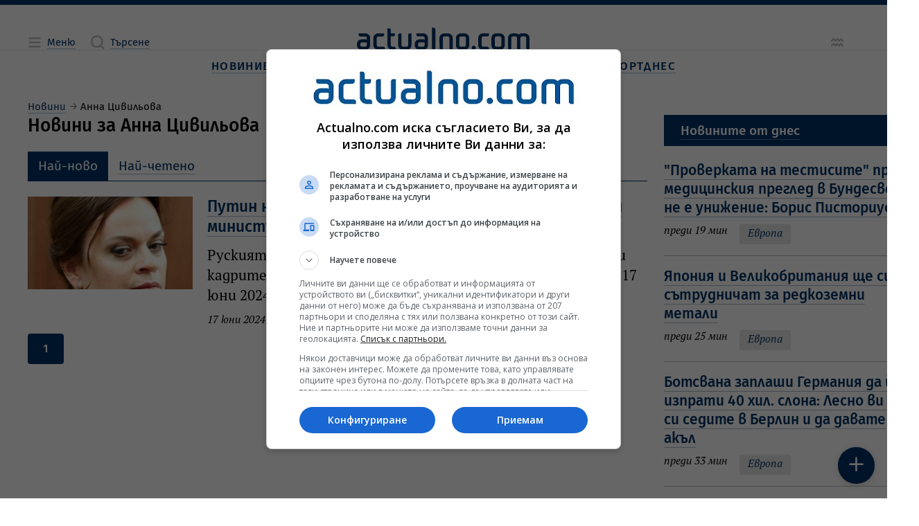

--- FILE ---
content_type: text/html; charset=UTF-8
request_url: https://www.actualno.com/tagnews/%D0%B0%D0%BD%D0%BD%D0%B0-%D1%86%D0%B8%D0%B2%D0%B8%D0%BB%D1%8C%D0%BE%D0%B2%D0%B0.html
body_size: 13967
content:
<!doctype html>
<html lang="bg" class="a__constrained">
    <head>

    <title>Последни новини за Анна Цивильова    | Actualno.com   </title>
    <meta charset="UTF-8">
    <meta http-equiv="Content-Type" content="text/html; charset=UTF-8">
    <meta http-equiv="X-UA-Compatible" content="IE=edge">
    <!-- Info Meta Tags -->
    <meta name="description" content="Актуални новини свързани с Анна Цивильова. Всички публикации от този раздел само в Actualno.com.">
    <meta name="keywords" content="Анна Цивильова,новини за Анна Цивильова,Анна Цивильова новини">
    <meta name="owner" content="Actualno.com - Актуалните новини">
    <meta name="copyright" content="Copyright (c) by Actualno.com - Актуалните новини">
            <meta name="robots" content="index, follow, max-image-preview:large, max-snippet:-1, max-video-preview:-1" />
        <meta name="author" content="Actualno.com">
    <!-- Mobile-related Meta Tags -->
    <meta name="viewport" content="width=device-width, initial-scale=1.0">
    <meta name="mobile-web-app-capable" content="yes">
    <meta name="theme-color" content="#003366">
    <meta name="application-name" content="Актуално">

    <!-- Apple Meta Tags -->
    <meta name="apple-mobile-web-app-capable" content="yes">
    <meta name="apple-mobile-web-app-status-bar-style" content="default">
    <meta name="apple-mobile-web-app-title" content="Актуално">

    <!-- Microsoft Meta Tags -->
    <meta name="msapplication-TileColor" content="#003366">
    <meta name="msapplication-TileImage" content="https://cdn.actualno.eu/actualno-new-dev/production/pwa-assets/mstile-144x144.png">
    <meta name="msapplication-config" content="https://cdn.actualno.eu/actualno-new-dev/production/pwa-assets/browserconfig.xml">

    <!-- Facebook Meta Tags -->
    <meta property="fb:app_id" content="124973397519318">
    <meta property="fb:pages" content="134649730497">

    <!-- Open Graph Protocol -->
    <meta property="og:site_name" content="Actualno.com">
    <meta property="og:title" content="Последни новини за Анна Цивильова">
    <meta property="og:description" content="Актуални новини свързани с Анна Цивильова. Всички публикации от този раздел само в Actualno.com.">
    <meta property="og:type" content="website">
    <meta property="og:url" content="https://www.actualno.com/tagnews/%D0%B0%D0%BD%D0%BD%D0%B0-%D1%86%D0%B8%D0%B2%D0%B8%D0%BB%D1%8C%D0%BE%D0%B2%D0%B0.html">
    <meta property="og:locale" content="bg_BG">
    <meta property="og:image" content="https://cdn.actualno.eu/actualno-new-dev/production/cover.jpg">

    <!-- Twitter Meta Tags -->
    <meta name="twitter:card" content="summary_large_image">
    <meta name="twitter:title" content="Последни новини за Анна Цивильова">
    <meta name="twitter:description" content="Актуални новини свързани с Анна Цивильова. Всички публикации от този раздел само в Actualno.com.">
    <meta name="twitter:image" content="https://cdn.actualno.eu/actualno-new-dev/production/cover.jpg">

    <!-- Additional Meta Tags -->
    <meta name="classification" content="Новини"/>
    <meta name="language" content="bulgarian"/>
    <meta name="owner" content="Actualno.com - Актуалните новини"/>
    <meta name="copyright" content="Copyright (c) by Actualno.com - Актуалните новини"/>
    <meta name="city" content="Sofia"/>
    <meta name="country" content="Bulgaria"/>
    <meta name="resource-type" content="document"/>
    <meta name="distribution" content="global"/>
    <meta name="allow-search" content="yes"/>
    <meta name="y_key" content="886751cffaa5698c"/>
    <meta name="msnbot" content="robots-terms"/>
    <meta name="mssmarttagspreventparsing" content="true"/>
    <meta name="alexaVerifyID" content="5lP8OZrgMlDpZR0P0sJe1xVS1Gc" />
    <meta name="verify-v1" content="IivRhVBGLcGjTQMEpXc6dIvpXMdSlvzg1/wyoli6JyA="/>
    <meta name="rating" content="general">
    <meta name="DC.Publisher" content="https://www.actualno.com"/>
    <meta name="DC.Language" content="bg"/>
    <meta name="Location" content="global"/>
    <meta name="geo.region" content="BG" />
    <meta name="geo.position" content="42.733883;25.48583" />
    <meta name="ICBM" content="42.733883, 25.48583" />
    <meta name="profitshareid" content="3fae0f0e531b96f5f85c761e0987a2a6" />
    <meta name="msvalidate.01" content="3DD99BA46475503C7F8E322A46E5F443" />
    <meta name="profitshareid" content="a5b68ea830f9977e614204f5e355231d" />
    <meta name="B-verify" content="1ede297baa6d0160087acdcf6527c9bc4e3b1f7f" />

        <!-- General Stylesheet -->
    <link href="https://cdn.actualno.eu/actualno-new-dev/production/css/core.css" rel="stylesheet" crossorigin="anonymous">

    <!-- PWA Manifest -->
    <link rel="manifest" href="https://cdn.actualno.eu/actualno-new-dev/production/pwa-assets/manifest.webmanifest">

    <!-- General Favicons -->
    <link rel="icon" type="image/x-icon" href="https://cdn.actualno.eu/actualno-new-dev/production/pwa-assets/favicon.ico">
    <link rel="icon" type="image/png" sizes="16x16" href="https://cdn.actualno.eu/actualno-new-dev/production/pwa-assets/favicon-16x16.png">
    <link rel="icon" type="image/png" sizes="32x32" href="https://cdn.actualno.eu/actualno-new-dev/production/pwa-assets/favicon-32x32.png">
    <link rel="icon" type="image/png" sizes="48x48" href="https://cdn.actualno.eu/actualno-new-dev/production/pwa-assets/favicon-48x48.png">

    <!-- Apple Touch Iconss -->
    <link rel="apple-touch-icon" sizes="57x57" href="https://cdn.actualno.eu/actualno-new-dev/production/pwa-assets/apple-touch-icon-57x57.png">
    <link rel="apple-touch-icon" sizes="60x60" href="https://cdn.actualno.eu/actualno-new-dev/production/pwa-assets/apple-touch-icon-60x60.png">
    <link rel="apple-touch-icon" sizes="72x72" href="https://cdn.actualno.eu/actualno-new-dev/production/pwa-assets/apple-touch-icon-72x72.png">
    <link rel="apple-touch-icon" sizes="76x76" href="https://cdn.actualno.eu/actualno-new-dev/production/pwa-assets/apple-touch-icon-76x76.png">
    <link rel="apple-touch-icon" sizes="114x114" href="https://cdn.actualno.eu/actualno-new-dev/production/pwa-assets/apple-touch-icon-114x114.png">
    <link rel="apple-touch-icon" sizes="120x120" href="https://cdn.actualno.eu/actualno-new-dev/production/pwa-assets/apple-touch-icon-120x120.png">
    <link rel="apple-touch-icon" sizes="144x144" href="https://cdn.actualno.eu/actualno-new-dev/production/pwa-assets/apple-touch-icon-144x144.png">
    <link rel="apple-touch-icon" sizes="152x152" href="https://cdn.actualno.eu/actualno-new-dev/production/pwa-assets/apple-touch-icon-152x152.png">
    <link rel="apple-touch-icon" sizes="167x167" href="https://cdn.actualno.eu/actualno-new-dev/production/pwa-assets/apple-touch-icon-167x167.png">
    <link rel="apple-touch-icon" sizes="180x180" href="https://cdn.actualno.eu/actualno-new-dev/production/pwa-assets/apple-touch-icon-180x180.png">
    <link rel="apple-touch-icon" sizes="1024x1024" href="https://cdn.actualno.eu/actualno-new-dev/production/pwa-assets/apple-touch-icon-1024x1024.png">





    <link rel="alternate" type="application/rss+xml" href="https://www.actualno.com/rss/novini-new" />


    <!-- Yandex Manifest -->
    <link rel="yandex-tableau-widget" href="https://cdn.actualno.eu/actualno-new-dev/production/pwa-assets/yandex-browser-manifest.json">

    <!-- General scripts -->
    <script defer type="text/javascript" src="https://cdn.actualno.eu/actualno-new-dev/production/js/vendors.js"></script>
    <script defer type="text/javascript" src="https://cdn.actualno.eu/actualno-new-dev/production/js/core.js"></script>

    <script async src="https://pagead2.googlesyndication.com/pagead/js/adsbygoogle.js?client=ca-pub-4387227723748545" crossorigin="anonymous"></script>
        <!-- Google Tag Manager -->
    <script>(function(w,d,s,l,i){w[l]=w[l]||[];w[l].push({'gtm.start':
                new Date().getTime(),event:'gtm.js'});var f=d.getElementsByTagName(s)[0],
            j=d.createElement(s),dl=l!='dataLayer'?'&l='+l:'';j.async=true;j.src=
            'https://www.googletagmanager.com/gtm.js?id='+i+dl;f.parentNode.insertBefore(j,f);
        })(window,document,'script','dataLayer','GTM-W6NN2W6');</script>
    <!-- End Google Tag Manager -->
    <script async src="https://securepubads.g.doubleclick.net/tag/js/gpt.js"></script>

        <link rel="canonical" href="https://www.actualno.com/tagnews/%D0%B0%D0%BD%D0%BD%D0%B0-%D1%86%D0%B8%D0%B2%D0%B8%D0%BB%D1%8C%D0%BE%D0%B2%D0%B0.html">
    
</head>
    <body>
    <!-- Google Tag Manager (noscript) -->
    <noscript><iframe src="https://www.googletagmanager.com/ns.html?id=GTM-W6NN2W6"
                      height="0" width="0" style="display:none;visibility:hidden"></iframe></noscript>
    <!-- End Google Tag Manager (noscript) -->
        <div class="a__root">
            <div id="div-970-250"></div>
            <div class="a__overlay a__main-menu" data-module="MainMenu">
    <input
      type="checkbox"
      id="MainMenu-toggle"
      class="a__overlay-toggle"
      tabindex="-1"
    />

    <section class="a__overlay-stage a__overfloat">
        <header class="a__header" data-role="col">
            <div class="a__wrp-general">
                <div>
                    <div class="a__items">
                        <div class="a__group">
                            <span class="a__link a__glyph-label">
                              <label for="MainMenu-toggle">
                                <i class="a__icon" data-icon="close"></i><span class="a__textlink">Затваряне</span>
                              </label>
                           </span>
                        </div>
                        <a
                          href="/"
                          class="router-link-active router-link-exact-active a__link a__logo"
                          aria-current="page"
                        >
                            <svg xmlns="http://www.w3.org/2000/svg" viewBox="0 0 800 102.79">
                                <path
                                  d="M45.89 56.49c-1.3-1.4-3.2-2.3-5.2-2.4H23c-12.7 0-23 9.1-23 21.9v5c0 12.7 10.3 21.8 23 21.8h15.3c12.7 0 23-9.1 23-21.8v-32.8c0-12.7-10.3-21.8-23-21.8H9.6c-1.1 0-1.9.8-1.9 1.9v4.6c0 4.2 3.4 7.7 7.7 7.7h23c4.2 0 7.6 3.4 7.6 7.6l-.1 8.3Zm-1.7 11.8c1 .1 1.7.9 1.7 1.9v10.7c0 4.2-3.4 7.6-7.6 7.6h-15.3c-4.2 0-7.6-3.5-7.6-7.6v-5c0-4.2 3.5-7.7 7.6-7.7 7 .1 14.1.1 21.2.1ZM118.59 40.59c4.2 0 7.7-3.4 7.7-7.7v-4.6c0-1.1-.9-1.9-1.9-1.9h-24.9c-12.7 0-23 9.2-23 21.9v32.7c0 12.7 10.3 21.8 23 21.8h28.7c1 0 1.9-.9 1.9-1.9v-4.6c0-4.2-3.4-7.7-7.7-7.7h-22.9c-4.2 0-7.7-3.4-7.7-7.6v-32.8c0-4.2 3.5-7.6 7.7-7.6h19.1ZM156.88 11c0-4.2-3.4-7.7-7.7-7.7h-5.7c-1.1 0-1.9.9-1.9 1.9v75.69c0 12.7 10.3 21.8 22.9 21.8h13.5c1.1 0 1.9-.9 1.9-1.9v-4.6c0-4.2-3.4-7.7-7.6-7.7h-7.7c-4.2 0-7.6-3.5-7.6-7.7v-40.3h11.5c4.2 0 7.7-3.4 7.7-7.7v-4.7c0-1.1-.8-1.9-1.9-1.9h-17.2c-.2-5-.2-10.1-.2-15.2ZM252.57 80.89c0 12.7-10.3 21.8-22.9 21.8h-15.3c-12.7 0-23-9.1-23-21.8V34c0-4.2 3.4-7.6 7.7-7.6h5.8c1 0 1.9.8 1.9 1.9v52.69c0 4.2 3.4 7.6 7.7 7.6h15.3c4.2 0 7.6-3.4 7.6-7.6V34c0-4.2 3.4-7.7 7.7-7.7h5.8c1 0 1.9.8 1.9 1.9v52.69h-.2ZM363.55 7.7c0-4.2-3.4-7.7-7.7-7.7h-5.8c-1.1 0-1.9.9-1.9 1.9v93.09c0 4.2 3.4 7.6 7.6 7.6h5.8c1 0 1.8-.8 1.9-1.8.1-29.9.1-63.09.1-93.09ZM313.86 56.49c-1.3-1.4-3.2-2.3-5.2-2.4h-17.7c-12.7 0-23 9.1-23 21.8v5c0 12.7 10.3 21.8 23 21.8h15.3c12.7 0 22.9-9.1 22.9-21.8v-32.7c0-12.7-10.3-21.9-22.9-21.9h-28.7c-1.1 0-1.9.9-1.9 1.9v5.7c0 4.2 3.4 6.6 7.7 6.6h23c4.2 0 7.6 3.4 7.6 7.6l-.1 8.4Zm-1.8 11.8c1 .1 1.7.9 1.7 1.9v10.7c0 4.2-3.4 7.6-7.6 7.6h-15.3c-4.2 0-7.7-3.5-7.7-7.6v-5c0-4.2 3.5-7.7 7.7-7.7 7.1.1 14.2.1 21.2.1ZM382.75 95.09c0 4.2 3.4 7.6 7.6 7.6h5.8c1 0 1.9-.9 1.9-1.9v-52.7c0-4.2 3.4-7.6 7.6-7.6h15.3c4.2 0 7.7 3.5 7.7 7.6v46.99c0 4.2 3.4 7.6 7.6 7.6h5.8c1 0 1.9-.9 1.9-1.9V48.09c0-12.7-10.3-21.8-23-21.8h-15.3c-12.7 0-23 9.1-23 21.8.1 15.3.1 31.7.1 46.99ZM520.53 80.89c0 12.7-10.3 21.8-23 21.8h-15.3c-12.7 0-23-9.1-23-21.8v-32.7c0-12.7 10.3-21.8 23-21.8h15.3c12.7 0 23 9.2 23 21.8v32.7Zm-15.4-32.7c0-4.2-3.4-7.6-7.7-7.6h-15.3c-4.2 0-7.7 3.4-7.7 7.6v32.7c0 4.2 3.4 7.6 7.7 7.6h15.3c4.2 0 7.7-3.4 7.7-7.6v-32.7ZM700.41 48.09c0-12.7 10.3-21.8 23-21.8h11.5c5.9 0 11.3 2.2 15.3 5.8 4.1-3.6 9.4-5.8 15.3-5.8h11.5c12.7 0 23 9.1 23 21.8v52.79c-.1 1-.9 1.8-1.9 1.8h-5.8c-4.2 0-7.6-3.4-7.6-7.6V48.09c0-4.2-3.5-7.6-7.7-7.6h-11.5c-4.2 0-7.7 3.5-7.7 7.6v52.79c-.1 1-.9 1.8-1.9 1.8h-5.8c-4.2 0-7.7-3.4-7.7-7.6V48.09c0-4.2-3.4-7.6-7.7-7.6h-11.5c-4.2 0-7.7 3.5-7.7 7.6v52.79c0 1-.9 1.8-1.9 1.8h-5.7c-4.2 0-7.7-3.4-7.7-7.6.2-15.3.2-31.7.2-46.99ZM685.01 80.89c0 12.7-10.3 21.8-23 21.8h-15.3c-12.7 0-23-9.1-23-21.8v-32.8c0-12.7 10.3-21.8 23-21.8h15.3c12.7 0 23 9.1 23 21.8v32.8Zm-15.3-32.8c0-4.2-3.4-7.6-7.6-7.6h-15.3c-4.2 0-7.7 3.5-7.7 7.6v32.8c0 4.2 3.5 7.6 7.7 7.6h15.3c4.2 0 7.6-3.4 7.6-7.6v-32.8ZM604.72 40.49c4.2 0 7.6-3.5 7.6-7.7v-4.6c0-1.1-.8-1.9-1.9-1.9h-24.9c-12.7 0-23 9.1-23 21.8v32.8c0 12.7 10.3 21.8 23 21.8h25.1c.9-.1 1.7-.9 1.7-1.9v-4.6c0-4.2-3.4-7.7-7.6-7.7h-19.1c-4.2 0-7.6-3.4-7.6-7.6v-32.8c0-4.2 3.4-7.6 7.6-7.6h19.1ZM541.53 83.59c5.3 0 9.6 4.3 9.6 9.6s-4.3 9.6-9.6 9.6-9.6-4.3-9.6-9.6c.1-5.3 4.3-9.6 9.6-9.6Z"
                                ></path>
                            </svg>
                        </a>
                        <div class="a__group"></div>
                    </div>
                </div>
            </div>
        </header>

        <div class="a__content">
            <div class="a__wrp-general">
                <div>
                    <div class="a__viewport">
                        <main data-role="col">
                            <div class="a__blocks-wrapper">
                                <nav class="a__menu-list a__sections">
                                    <div class="a__group">
                                        <span class="a__category">
                                            <a href="/" class="a__link">
                                                <span class="a__textlink" title="Новини">Новини</span>
                                            </a>
                                        </span>

                                        <input type="checkbox" id="menu-section-0"/>
                                        <label for="menu-section-0">
                                            <i class="a__icon" data-icon="arrowRight"></i>
                                        </label>

                                        <div class="a__subitems">
                                            <span class="a__item">
                                                <a  href="/?novini=posledni" class="a__link" title="Новини">
                                                    <span class="a__textlink">Новини от Днес</span>
                                                </a>
                                            </span>
                                            <span class="a__item">
                                                <a href="/tagnews/%D1%81%D1%82%D1%83%D0%B4%D0%B8%D0%BE-actualno.html" class="a__link">
                                                    <span class="a__textlink" title="Студио Актуално">Студио Актуално</span>
                                                </a>
                                            </span>
                                            <span class="a__item">
                                                <a href="/actualno" class="a__link" title="Актуално коментира">
                                                    <span class="a__textlink">Актуално коментира</span>
                                                </a>
                                            </span>
                                            <span class="a__item">
                                                <a href="/viewpoint" class="a__link" title="Гледна точка">
                                                    <span class="a__textlink">Гледна точка</span>
                                                </a>
                                            </span>
                                            <span class="a__item">
                                                <a href="/interview" class="a__link" title="Интервю">
                                                    <span class="a__textlink">Интервю</span>
                                                </a>
                                            </span>
                                            <span class="a__item">
                                                <a href="/cite" class="a__link" title="Цитати">
                                                    <span class="a__textlink">Цитати</span>
                                                </a>
                                            </span>
                                            <span class="a__item">
                                                <a href="/goodnews" class="a__link" title="Добрите новини">
                                                    <span class="a__textlink">Добрите новини</span>
                                                </a>
                                            </span>

                                        </div>
                                    </div>

                                    <div class="a__group">
                                        <span class="a__category">
                                            <a href="/bulgaria" class="a__link">
                                                <span class="a__textlink">България</span>
                                            </a>
                                        </span>

                                        <input type="checkbox" id="menu-section-1"/>
                                        <label for="menu-section-1">
                                            <i class="a__icon" data-icon="arrowRight"></i>
                                        </label>

                                        <div class="a__subitems">
                                            <span class="a__item">
                                                <a href="/politics" class="a__link" title="Политика">
                                                    <span class="a__textlink">Политика</span>
                                                </a>
                                            </span>
                                            <span class="a__item">
                                                <a href="/society" class="a__link" title="Общество">
                                                    <span class="a__textlink">Общество</span>
                                                </a>
                                            </span>
                                            <span class="a__item">
                                                <a href="/education" class="a__link" title="Образование">
                                                    <span class="a__textlink">Образование</span>
                                                </a>
                                            </span>
                                            <span class="a__item">
                                                <a href="/healthy" class="a__link" title="Здравеопазване">
                                                    <span class="a__textlink">Здравеопазване</span>
                                                </a>
                                            </span>
                                            <span class="a__item">
                                                <a href="/crime" class="a__link" title="Закон и Крими">
                                                    <span class="a__textlink">Закон и Крими</span>
                                                </a>
                                            </span>
                                            <span class="a__item">
                                                <a href="/regional" class="a__link" title="Актуално в общините">
                                                    <span class="a__textlink">Актуално в общините</span>
                                                </a>
                                            </span>                                  <span class="a__item">
                                                <a href="/opinion" class="a__link" title="Мнения">
                                                    <span class="a__textlink">Мнения</span>
                                                </a>
                                            </span>
                                        </div>
                                    </div>                                    <div class="a__group">
                                        <span class="a__category">
                                            <a href="/business" class="a__link" title="Бизнес новини">
                                                <span class="a__textlink">Бизнес</span>
                                            </a>
                                        </span>

                                        <input type="checkbox" id="menu-section-2"/>
                                        <label for="menu-section-2">
                                            <i class="a__icon" data-icon="arrowRight"></i>
                                        </label>

                                        <div class="a__subitems">
                                            <span class="a__item">
                                                <a href="/economy" class="a__link" title="Икономика">
                                                    <span class="a__textlink">Икономика</span>
                                                </a>
                                            </span>
                                            <span class="a__item">
                                                <a href="/finance" class="a__link" title="Финанси">
                                                    <span class="a__textlink">Финанси</span>
                                                </a>
                                            </span>
                                            <span class="a__item">
                                                <a href="/creators-of-future" class="a__link" title="Създатели на бъдеще">
                                                    <span class="a__textlink">Създатели на бъдеще</span>
                                                </a>
                                            </span>
                                            <span class="a__item">
                                                <a href="/company" class="a__link" title="Компании">
                                                    <span class="a__textlink">Компании</span>
                                                </a>
                                            </span>
                                        </div>
                                    </div>

                                    <div class="a__group">
                                        <span class="a__category">
                                            <a href="/world" class="a__link" title="Световни новини">
                                                <span class="a__textlink">Свят</span>
                                            </a>
                                        </span>

                                        <input type="checkbox" id="menu-section-3"/>
                                        <label for="menu-section-3">
                                            <i class="a__icon" data-icon="arrowRight"></i>
                                        </label>

                                        <div class="a__subitems">
                                            <span class="a__item">
                                                <a href="/europe" class="a__link" title="Европа">
                                                    <span class="a__textlink">Европа</span>
                                                </a>
                                            </span>
                                            <span class="a__item">
                                                <a href="/america" class="a__link" title="Новини за Америка и САЩ">
                                                    <span class="a__textlink">Америка</span>
                                                </a>
                                            </span>
                                            <span class="a__item">
                                                <a href="/asia" class="a__link" title="Новини за Азия">
                                                    <span class="a__textlink">Азия</span>
                                                </a>
                                            </span>
                                            <span class="a__item">
                                                <a href="/africa" class="a__link" title="Новини за Африка">
                                                    <span class="a__textlink">Африка</span>
                                                </a>
                                            </span>                                            <span class="a__item">
                                                <a href="/australia-and-new-zealand" class="a__link" title="Новини за Австралия и Нова Зеландия">
                                                    <span class="a__textlink">Австралия и Нова Зеландия</span>
                                                </a>
                                            </span>
                                            <span class="a__item">
                                                <a href="/balkani" class="a__link" title="Новини от Балканите">
                                                    <span class="a__textlink">Балкани</span>
                                                </a>
                                            </span>
                                        </div>
                                    </div>

                                    <div class="a__group">
                                        <span class="a__category">
                                            <a href="/science" class="a__link" title="Наука">
                                                <span class="a__textlink">Наука</span>
                                            </a>
                                        </span>

                                        <input type="checkbox" id="menu-section-4"/>
                                        <label for="menu-section-4">
                                            <i class="a__icon" data-icon="arrowRight"></i>
                                        </label>

                                        <div class="a__subitems">
                                            <span class="a__item">
                                                <a href="/cosmos" class="a__link" title="Космос">
                                                    <span class="a__textlink">Космос</span>
                                                </a>
                                            </span>
                                            <span class="a__item">
                                                <a href="/sciencelogy" class="a__link" title="Технологии">
                                                    <span class="a__textlink">Технологии</span>
                                                </a>
                                            </span>
                                            <span class="a__item">
                                                <a href="/climate" class="a__link" title="Климат">
                                                    <span class="a__textlink">Климат</span>
                                                </a>
                                            </span>
                                            <span class="a__item">
                                                <a href="/interest" class="a__link" title="Интересно">
                                                    <span class="a__textlink">Интересно</span>
                                                </a>
                                            </span>

                                        </div>
                                    </div>
                                    <div class="a__group">
                                        <span class="a__category">
                                            <a href="/lifeandstyle" class="a__link" title="Живот и стил">
                                                <span class="a__textlink">Живот и стил</span>
                                            </a>
                                        </span>

                                        <input type="checkbox" id="menu-section-5"/>
                                        <label for="menu-section-5">
                                            <i class="a__icon" data-icon="arrowRight"></i>
                                        </label>

                                        <div class="a__subitems">
                                            <span class="a__item">
                                                <a href="/citytrend" class="a__link" title="Градски тренд">
                                                    <span class="a__textlink">Градски тренд</span>
                                                </a>
                                            </span>
                                            <span class="a__item">
                                                <a href="/reservedspot" class="a__link" title="Запазено място">
                                                    <span class="a__textlink">Запазено място</span>
                                                </a>
                                            </span>
                                            <span class="a__item">
                                                <a href="/bodyandbalance" class="a__link" title="Тяло и баланс">
                                                    <span class="a__textlink">Тяло и баланс</span>
                                                </a>
                                            </span>
                                            <span class="a__item">
                                                <a href="/journeys" class="a__link" title="Пътешествия">
                                                    <span class="a__textlink">Пътешествия</span>
                                                </a>
                                            </span>

                                        </div>
                                    </div>
                                    <div class="a__group">
                                        <span class="a__category">
                                            <a href="/culture" class="a__link" title="Култура">
                                                <span class="a__textlink">Култура</span>
                                            </a>
                                        </span>

                                        <input type="checkbox" id="menu-section-6"/>
                                        <label for="menu-section-6">
                                            <i class="a__icon" data-icon="arrowRight"></i>
                                        </label>

                                        <div class="a__subitems">
                                            <span class="a__item">
                                                <a href="/music" class="a__link" title="Музика">
                                                    <span class="a__textlink">Музика</span>
                                                </a>
                                            </span>
                                            <span class="a__item">
                                                <a href="/cinema" class="a__link" title="Кино">
                                                    <span class="a__textlink">Кино</span>
                                                </a>
                                            </span>
                                            <span class="a__item">
                                                <a href="/scene" class="a__link" title="Сцена">
                                                    <span class="a__textlink">Сцена</span>
                                                </a>
                                            </span>
                                            <span class="a__item">
                                                <a href="/art" class="a__link" title="Арт">
                                                    <span class="a__textlink">Арт</span>
                                                </a>
                                            </span>
                                            <span class="a__item">
                                                <a href="/books" class="a__link" title="Книги">
                                                    <span class="a__textlink">Книги</span>
                                                </a>
                                            </span>

                                            <span class="a__item">
                                                <a href="/faces" class="a__link" title="Лица">
                                                    <span class="a__textlink">Лица</span>
                                                </a>
                                            </span>
                                        </div>
                                    </div>



                                    <div class="a__group">
                                        <span class="a__category">
                                            <a href="/lifestyle" class="a__link" title="Лайфстайл новини">
                                                <span class="a__textlink">Лайфстайл</span>
                                            </a>
                                        </span>

                                        <input type="checkbox" id="menu-section-7"/>
                                        <label for="menu-section-7">
                                            <i class="a__icon" data-icon="arrowRight"></i>
                                        </label>

                                        <div class="a__subitems">

                                                                                        <span class="a__item">
                                                <a href="/showbusiness" class="a__link" title="Шоубизнес новини">
                                                    <span class="a__textlink">Шоубизнес</span>
                                                </a>
                                            </span>
                                            <span class="a__item">
                                                <a href="/curious" class="a__link" title="Любопитно">
                                                    <span class="a__textlink">Любопитно</span>
                                                </a>
                                            </span>
                                            <span class="a__item">
                                                <a href="/health" class="a__link" title="Здраве">
                                                    <span class="a__textlink">Здраве</span>
                                                </a>
                                            </span>                                            <span class="a__item">
                                                <a href="/horoscope" class="a__link" title="Хороскоп">
                                                    <span class="a__textlink">Хороскоп</span>
                                                </a>
                                            </span>
                                            <span class="a__item">
                                                <a href="/recipes" class="a__link" title="Рецепти">
                                                    <span class="a__textlink">Рецепти</span>
                                                </a>
                                            </span>


                                            <span class="a__item">
                                                <a href="/gardening" class="a__link">
                                                    <span class="a__textlink">Градинарство</span>
                                                </a>
                                            </span>

                                            <span class="a__item">
                                                <a href="/cars" class="a__link" title="Авто новини">
                                                    <span class="a__textlink">Авто</span>
                                                </a>
                                            </span>
                                        </div>
                                    </div>

                                    <div class="a__group">
                                        <span class="a__category">
                                            <a href="/sport" class="a__link" title="Спортни новини">
                                                <span class="a__textlink">Спорт</span>
                                            </a>
                                        </span>

                                        <input type="checkbox" id="menu-section-8"/>
                                        <label for="menu-section-8">
                                            <i class="a__icon" data-icon="arrowRight"></i>
                                        </label>

                                        <div class="a__subitems">
                                            <span class="a__item">
                                                <a href="/bgfootball" class="a__link" title="Футбол България">
                                                    <span class="a__textlink">Футбол България</span>
                                                </a>
                                            </span>
                                            <span class="a__item">
                                                <a href="/football" class="a__link" title="Футбол свят">
                                                    <span class="a__textlink">Футбол свят</span>
                                                </a>
                                            </span>
                                            <span class="a__item">
                                                <a href="/tennis" class="a__link" title="Тенис новини">
                                                    <span class="a__textlink">Тенис</span>
                                                </a>
                                            </span>
                                            <span class="a__item">
                                                <a href="/basketball" class="a__link" title="Баскетболни новини">
                                                    <span class="a__textlink">Баскетбол</span>
                                                </a>
                                            </span>
                                            <span class="a__item">
                                                <a href="/volleyball" class="a__link" title="Волейбол новини">
                                                    <span class="a__textlink">Волейбол</span>
                                                </a>
                                            </span>

                                            <span class="a__item">
                                                <a href="/moresport" class="a__link" title="Още спорт">
                                                    <span class="a__textlink">Още спорт</span>
                                                </a>
                                            </span>
                                        </div>
                                    </div>
                                </nav>
                            </div>
                        </main>
                    </div>
                </div>
            </div>
        </div>
    </section>
</div>
            <div class="a__overlay a__main-search" data-module="MainSearch">
    <input
      type="checkbox"
      id="MainSearch-toggle"
      class="a__overlay-toggle"
      tabindex="-1"
    />
    
    <section class="a__overlay-stage a__overfloat">
        <header class="a__header" data-role="col">
            <div class="a__wrp-general">
                <div>
                    <div class="a__items">
                        <div class="a__left">
                            <span class="a__link a__glyph-label">
                                <label for="MainSearch-toggle">
                                    <i class="a__icon" data-icon="close"></i><span class="a__textlink">Затваряне</span>
                                </label>
                            </span>
                        </div>
                        <a
                          href="/"
                          class="router-link-active router-link-exact-active a__link a__logo"
                          aria-current="page"
                        >
                          <svg xmlns="http://www.w3.org/2000/svg" viewBox="0 0 800 102.79">
                              <path
                                d="M45.89 56.49c-1.3-1.4-3.2-2.3-5.2-2.4H23c-12.7 0-23 9.1-23 21.9v5c0 12.7 10.3 21.8 23 21.8h15.3c12.7 0 23-9.1 23-21.8v-32.8c0-12.7-10.3-21.8-23-21.8H9.6c-1.1 0-1.9.8-1.9 1.9v4.6c0 4.2 3.4 7.7 7.7 7.7h23c4.2 0 7.6 3.4 7.6 7.6l-.1 8.3Zm-1.7 11.8c1 .1 1.7.9 1.7 1.9v10.7c0 4.2-3.4 7.6-7.6 7.6h-15.3c-4.2 0-7.6-3.5-7.6-7.6v-5c0-4.2 3.5-7.7 7.6-7.7 7 .1 14.1.1 21.2.1ZM118.59 40.59c4.2 0 7.7-3.4 7.7-7.7v-4.6c0-1.1-.9-1.9-1.9-1.9h-24.9c-12.7 0-23 9.2-23 21.9v32.7c0 12.7 10.3 21.8 23 21.8h28.7c1 0 1.9-.9 1.9-1.9v-4.6c0-4.2-3.4-7.7-7.7-7.7h-22.9c-4.2 0-7.7-3.4-7.7-7.6v-32.8c0-4.2 3.5-7.6 7.7-7.6h19.1ZM156.88 11c0-4.2-3.4-7.7-7.7-7.7h-5.7c-1.1 0-1.9.9-1.9 1.9v75.69c0 12.7 10.3 21.8 22.9 21.8h13.5c1.1 0 1.9-.9 1.9-1.9v-4.6c0-4.2-3.4-7.7-7.6-7.7h-7.7c-4.2 0-7.6-3.5-7.6-7.7v-40.3h11.5c4.2 0 7.7-3.4 7.7-7.7v-4.7c0-1.1-.8-1.9-1.9-1.9h-17.2c-.2-5-.2-10.1-.2-15.2ZM252.57 80.89c0 12.7-10.3 21.8-22.9 21.8h-15.3c-12.7 0-23-9.1-23-21.8V34c0-4.2 3.4-7.6 7.7-7.6h5.8c1 0 1.9.8 1.9 1.9v52.69c0 4.2 3.4 7.6 7.7 7.6h15.3c4.2 0 7.6-3.4 7.6-7.6V34c0-4.2 3.4-7.7 7.7-7.7h5.8c1 0 1.9.8 1.9 1.9v52.69h-.2ZM363.55 7.7c0-4.2-3.4-7.7-7.7-7.7h-5.8c-1.1 0-1.9.9-1.9 1.9v93.09c0 4.2 3.4 7.6 7.6 7.6h5.8c1 0 1.8-.8 1.9-1.8.1-29.9.1-63.09.1-93.09ZM313.86 56.49c-1.3-1.4-3.2-2.3-5.2-2.4h-17.7c-12.7 0-23 9.1-23 21.8v5c0 12.7 10.3 21.8 23 21.8h15.3c12.7 0 22.9-9.1 22.9-21.8v-32.7c0-12.7-10.3-21.9-22.9-21.9h-28.7c-1.1 0-1.9.9-1.9 1.9v5.7c0 4.2 3.4 6.6 7.7 6.6h23c4.2 0 7.6 3.4 7.6 7.6l-.1 8.4Zm-1.8 11.8c1 .1 1.7.9 1.7 1.9v10.7c0 4.2-3.4 7.6-7.6 7.6h-15.3c-4.2 0-7.7-3.5-7.7-7.6v-5c0-4.2 3.5-7.7 7.7-7.7 7.1.1 14.2.1 21.2.1ZM382.75 95.09c0 4.2 3.4 7.6 7.6 7.6h5.8c1 0 1.9-.9 1.9-1.9v-52.7c0-4.2 3.4-7.6 7.6-7.6h15.3c4.2 0 7.7 3.5 7.7 7.6v46.99c0 4.2 3.4 7.6 7.6 7.6h5.8c1 0 1.9-.9 1.9-1.9V48.09c0-12.7-10.3-21.8-23-21.8h-15.3c-12.7 0-23 9.1-23 21.8.1 15.3.1 31.7.1 46.99ZM520.53 80.89c0 12.7-10.3 21.8-23 21.8h-15.3c-12.7 0-23-9.1-23-21.8v-32.7c0-12.7 10.3-21.8 23-21.8h15.3c12.7 0 23 9.2 23 21.8v32.7Zm-15.4-32.7c0-4.2-3.4-7.6-7.7-7.6h-15.3c-4.2 0-7.7 3.4-7.7 7.6v32.7c0 4.2 3.4 7.6 7.7 7.6h15.3c4.2 0 7.7-3.4 7.7-7.6v-32.7ZM700.41 48.09c0-12.7 10.3-21.8 23-21.8h11.5c5.9 0 11.3 2.2 15.3 5.8 4.1-3.6 9.4-5.8 15.3-5.8h11.5c12.7 0 23 9.1 23 21.8v52.79c-.1 1-.9 1.8-1.9 1.8h-5.8c-4.2 0-7.6-3.4-7.6-7.6V48.09c0-4.2-3.5-7.6-7.7-7.6h-11.5c-4.2 0-7.7 3.5-7.7 7.6v52.79c-.1 1-.9 1.8-1.9 1.8h-5.8c-4.2 0-7.7-3.4-7.7-7.6V48.09c0-4.2-3.4-7.6-7.7-7.6h-11.5c-4.2 0-7.7 3.5-7.7 7.6v52.79c0 1-.9 1.8-1.9 1.8h-5.7c-4.2 0-7.7-3.4-7.7-7.6.2-15.3.2-31.7.2-46.99ZM685.01 80.89c0 12.7-10.3 21.8-23 21.8h-15.3c-12.7 0-23-9.1-23-21.8v-32.8c0-12.7 10.3-21.8 23-21.8h15.3c12.7 0 23 9.1 23 21.8v32.8Zm-15.3-32.8c0-4.2-3.4-7.6-7.6-7.6h-15.3c-4.2 0-7.7 3.5-7.7 7.6v32.8c0 4.2 3.5 7.6 7.7 7.6h15.3c4.2 0 7.6-3.4 7.6-7.6v-32.8ZM604.72 40.49c4.2 0 7.6-3.5 7.6-7.7v-4.6c0-1.1-.8-1.9-1.9-1.9h-24.9c-12.7 0-23 9.1-23 21.8v32.8c0 12.7 10.3 21.8 23 21.8h25.1c.9-.1 1.7-.9 1.7-1.9v-4.6c0-4.2-3.4-7.7-7.6-7.7h-19.1c-4.2 0-7.6-3.4-7.6-7.6v-32.8c0-4.2 3.4-7.6 7.6-7.6h19.1ZM541.53 83.59c5.3 0 9.6 4.3 9.6 9.6s-4.3 9.6-9.6 9.6-9.6-4.3-9.6-9.6c.1-5.3 4.3-9.6 9.6-9.6Z"
                              ></path>
                          </svg>
                        </a>
                        <div class="a__group"></div>
                    </div>
                </div>
            </div>
        </header>

        <div class="a__content"><div class="a__holder" id="MainSearch"></div></div>
    </section>
</div>
            <div class="a__overlay a__most-news" data-module="MostNews">
  <input
    type="checkbox"
    id="MostNews-toggle"
    class="a__overlay-toggle"
    tabindex="-1"
  />
  <section class="a__overlay-stage a__overfloat">
    <header class="a__header" data-role="col">
      <div class="a__wrp-general">
        <div>
          <div class="a__items">
            <div class="a__group">
              <span class="a__link a__glyph-label">
                <label for="MostNews-toggle">
                  <i class="a__icon" data-icon="close"></i><span class="a__textlink">Затваряне</span>
                </label>
              </span>
            </div>
            <a
              href="/"
              class="router-link-active router-link-exact-active a__link a__logo"
              aria-current="page"
            >
              <svg xmlns="http://www.w3.org/2000/svg" viewBox="0 0 800 102.79">
                <path
                  d="M45.89 56.49c-1.3-1.4-3.2-2.3-5.2-2.4H23c-12.7 0-23 9.1-23 21.9v5c0 12.7 10.3 21.8 23 21.8h15.3c12.7 0 23-9.1 23-21.8v-32.8c0-12.7-10.3-21.8-23-21.8H9.6c-1.1 0-1.9.8-1.9 1.9v4.6c0 4.2 3.4 7.7 7.7 7.7h23c4.2 0 7.6 3.4 7.6 7.6l-.1 8.3Zm-1.7 11.8c1 .1 1.7.9 1.7 1.9v10.7c0 4.2-3.4 7.6-7.6 7.6h-15.3c-4.2 0-7.6-3.5-7.6-7.6v-5c0-4.2 3.5-7.7 7.6-7.7 7 .1 14.1.1 21.2.1ZM118.59 40.59c4.2 0 7.7-3.4 7.7-7.7v-4.6c0-1.1-.9-1.9-1.9-1.9h-24.9c-12.7 0-23 9.2-23 21.9v32.7c0 12.7 10.3 21.8 23 21.8h28.7c1 0 1.9-.9 1.9-1.9v-4.6c0-4.2-3.4-7.7-7.7-7.7h-22.9c-4.2 0-7.7-3.4-7.7-7.6v-32.8c0-4.2 3.5-7.6 7.7-7.6h19.1ZM156.88 11c0-4.2-3.4-7.7-7.7-7.7h-5.7c-1.1 0-1.9.9-1.9 1.9v75.69c0 12.7 10.3 21.8 22.9 21.8h13.5c1.1 0 1.9-.9 1.9-1.9v-4.6c0-4.2-3.4-7.7-7.6-7.7h-7.7c-4.2 0-7.6-3.5-7.6-7.7v-40.3h11.5c4.2 0 7.7-3.4 7.7-7.7v-4.7c0-1.1-.8-1.9-1.9-1.9h-17.2c-.2-5-.2-10.1-.2-15.2ZM252.57 80.89c0 12.7-10.3 21.8-22.9 21.8h-15.3c-12.7 0-23-9.1-23-21.8V34c0-4.2 3.4-7.6 7.7-7.6h5.8c1 0 1.9.8 1.9 1.9v52.69c0 4.2 3.4 7.6 7.7 7.6h15.3c4.2 0 7.6-3.4 7.6-7.6V34c0-4.2 3.4-7.7 7.7-7.7h5.8c1 0 1.9.8 1.9 1.9v52.69h-.2ZM363.55 7.7c0-4.2-3.4-7.7-7.7-7.7h-5.8c-1.1 0-1.9.9-1.9 1.9v93.09c0 4.2 3.4 7.6 7.6 7.6h5.8c1 0 1.8-.8 1.9-1.8.1-29.9.1-63.09.1-93.09ZM313.86 56.49c-1.3-1.4-3.2-2.3-5.2-2.4h-17.7c-12.7 0-23 9.1-23 21.8v5c0 12.7 10.3 21.8 23 21.8h15.3c12.7 0 22.9-9.1 22.9-21.8v-32.7c0-12.7-10.3-21.9-22.9-21.9h-28.7c-1.1 0-1.9.9-1.9 1.9v5.7c0 4.2 3.4 6.6 7.7 6.6h23c4.2 0 7.6 3.4 7.6 7.6l-.1 8.4Zm-1.8 11.8c1 .1 1.7.9 1.7 1.9v10.7c0 4.2-3.4 7.6-7.6 7.6h-15.3c-4.2 0-7.7-3.5-7.7-7.6v-5c0-4.2 3.5-7.7 7.7-7.7 7.1.1 14.2.1 21.2.1ZM382.75 95.09c0 4.2 3.4 7.6 7.6 7.6h5.8c1 0 1.9-.9 1.9-1.9v-52.7c0-4.2 3.4-7.6 7.6-7.6h15.3c4.2 0 7.7 3.5 7.7 7.6v46.99c0 4.2 3.4 7.6 7.6 7.6h5.8c1 0 1.9-.9 1.9-1.9V48.09c0-12.7-10.3-21.8-23-21.8h-15.3c-12.7 0-23 9.1-23 21.8.1 15.3.1 31.7.1 46.99ZM520.53 80.89c0 12.7-10.3 21.8-23 21.8h-15.3c-12.7 0-23-9.1-23-21.8v-32.7c0-12.7 10.3-21.8 23-21.8h15.3c12.7 0 23 9.2 23 21.8v32.7Zm-15.4-32.7c0-4.2-3.4-7.6-7.7-7.6h-15.3c-4.2 0-7.7 3.4-7.7 7.6v32.7c0 4.2 3.4 7.6 7.7 7.6h15.3c4.2 0 7.7-3.4 7.7-7.6v-32.7ZM700.41 48.09c0-12.7 10.3-21.8 23-21.8h11.5c5.9 0 11.3 2.2 15.3 5.8 4.1-3.6 9.4-5.8 15.3-5.8h11.5c12.7 0 23 9.1 23 21.8v52.79c-.1 1-.9 1.8-1.9 1.8h-5.8c-4.2 0-7.6-3.4-7.6-7.6V48.09c0-4.2-3.5-7.6-7.7-7.6h-11.5c-4.2 0-7.7 3.5-7.7 7.6v52.79c-.1 1-.9 1.8-1.9 1.8h-5.8c-4.2 0-7.7-3.4-7.7-7.6V48.09c0-4.2-3.4-7.6-7.7-7.6h-11.5c-4.2 0-7.7 3.5-7.7 7.6v52.79c0 1-.9 1.8-1.9 1.8h-5.7c-4.2 0-7.7-3.4-7.7-7.6.2-15.3.2-31.7.2-46.99ZM685.01 80.89c0 12.7-10.3 21.8-23 21.8h-15.3c-12.7 0-23-9.1-23-21.8v-32.8c0-12.7 10.3-21.8 23-21.8h15.3c12.7 0 23 9.1 23 21.8v32.8Zm-15.3-32.8c0-4.2-3.4-7.6-7.6-7.6h-15.3c-4.2 0-7.7 3.5-7.7 7.6v32.8c0 4.2 3.5 7.6 7.7 7.6h15.3c4.2 0 7.6-3.4 7.6-7.6v-32.8ZM604.72 40.49c4.2 0 7.6-3.5 7.6-7.7v-4.6c0-1.1-.8-1.9-1.9-1.9h-24.9c-12.7 0-23 9.1-23 21.8v32.8c0 12.7 10.3 21.8 23 21.8h25.1c.9-.1 1.7-.9 1.7-1.9v-4.6c0-4.2-3.4-7.7-7.6-7.7h-19.1c-4.2 0-7.6-3.4-7.6-7.6v-32.8c0-4.2 3.4-7.6 7.6-7.6h19.1ZM541.53 83.59c5.3 0 9.6 4.3 9.6 9.6s-4.3 9.6-9.6 9.6-9.6-4.3-9.6-9.6c.1-5.3 4.3-9.6 9.6-9.6Z"
                ></path>
              </svg>
            </a>
            <div class="a__group"></div>
          </div>
        </div>
      </div>
    </header>
    <div class="a__content"><div class="a__holder" id="MostNews"></div></div>
  </section>
</div>            <div class="a__overlay a__control-panel" data-module="ControlPanel">
    <input
      type="checkbox"
      id="ControlPanel-toggle"
      class="a__overlay-toggle"
      tabindex="-1"
    />

    <section class="a__overlay-stage a__overfloat">
        <header class="a__header" data-role="col">
            <div class="a__wrp-general">
                <div>
                    <div class="a__items">
                        <div class="a__group">
                            <span class="a__link a__glyph-label">
                                <label for="ControlPanel-toggle">
                                    <i class="a__icon" data-icon="close"></i><span class="a__textlink">Затваряне</span>
                                </label>
                            </span>
                        </div>
                        <a
                          href="/"
                          class="router-link-active router-link-exact-active a__link a__logo"
                          aria-current="page"
                        >
                            <svg xmlns="http://www.w3.org/2000/svg" viewBox="0 0 800 102.79">
                                <path
                                  d="M45.89 56.49c-1.3-1.4-3.2-2.3-5.2-2.4H23c-12.7 0-23 9.1-23 21.9v5c0 12.7 10.3 21.8 23 21.8h15.3c12.7 0 23-9.1 23-21.8v-32.8c0-12.7-10.3-21.8-23-21.8H9.6c-1.1 0-1.9.8-1.9 1.9v4.6c0 4.2 3.4 7.7 7.7 7.7h23c4.2 0 7.6 3.4 7.6 7.6l-.1 8.3Zm-1.7 11.8c1 .1 1.7.9 1.7 1.9v10.7c0 4.2-3.4 7.6-7.6 7.6h-15.3c-4.2 0-7.6-3.5-7.6-7.6v-5c0-4.2 3.5-7.7 7.6-7.7 7 .1 14.1.1 21.2.1ZM118.59 40.59c4.2 0 7.7-3.4 7.7-7.7v-4.6c0-1.1-.9-1.9-1.9-1.9h-24.9c-12.7 0-23 9.2-23 21.9v32.7c0 12.7 10.3 21.8 23 21.8h28.7c1 0 1.9-.9 1.9-1.9v-4.6c0-4.2-3.4-7.7-7.7-7.7h-22.9c-4.2 0-7.7-3.4-7.7-7.6v-32.8c0-4.2 3.5-7.6 7.7-7.6h19.1ZM156.88 11c0-4.2-3.4-7.7-7.7-7.7h-5.7c-1.1 0-1.9.9-1.9 1.9v75.69c0 12.7 10.3 21.8 22.9 21.8h13.5c1.1 0 1.9-.9 1.9-1.9v-4.6c0-4.2-3.4-7.7-7.6-7.7h-7.7c-4.2 0-7.6-3.5-7.6-7.7v-40.3h11.5c4.2 0 7.7-3.4 7.7-7.7v-4.7c0-1.1-.8-1.9-1.9-1.9h-17.2c-.2-5-.2-10.1-.2-15.2ZM252.57 80.89c0 12.7-10.3 21.8-22.9 21.8h-15.3c-12.7 0-23-9.1-23-21.8V34c0-4.2 3.4-7.6 7.7-7.6h5.8c1 0 1.9.8 1.9 1.9v52.69c0 4.2 3.4 7.6 7.7 7.6h15.3c4.2 0 7.6-3.4 7.6-7.6V34c0-4.2 3.4-7.7 7.7-7.7h5.8c1 0 1.9.8 1.9 1.9v52.69h-.2ZM363.55 7.7c0-4.2-3.4-7.7-7.7-7.7h-5.8c-1.1 0-1.9.9-1.9 1.9v93.09c0 4.2 3.4 7.6 7.6 7.6h5.8c1 0 1.8-.8 1.9-1.8.1-29.9.1-63.09.1-93.09ZM313.86 56.49c-1.3-1.4-3.2-2.3-5.2-2.4h-17.7c-12.7 0-23 9.1-23 21.8v5c0 12.7 10.3 21.8 23 21.8h15.3c12.7 0 22.9-9.1 22.9-21.8v-32.7c0-12.7-10.3-21.9-22.9-21.9h-28.7c-1.1 0-1.9.9-1.9 1.9v5.7c0 4.2 3.4 6.6 7.7 6.6h23c4.2 0 7.6 3.4 7.6 7.6l-.1 8.4Zm-1.8 11.8c1 .1 1.7.9 1.7 1.9v10.7c0 4.2-3.4 7.6-7.6 7.6h-15.3c-4.2 0-7.7-3.5-7.7-7.6v-5c0-4.2 3.5-7.7 7.7-7.7 7.1.1 14.2.1 21.2.1ZM382.75 95.09c0 4.2 3.4 7.6 7.6 7.6h5.8c1 0 1.9-.9 1.9-1.9v-52.7c0-4.2 3.4-7.6 7.6-7.6h15.3c4.2 0 7.7 3.5 7.7 7.6v46.99c0 4.2 3.4 7.6 7.6 7.6h5.8c1 0 1.9-.9 1.9-1.9V48.09c0-12.7-10.3-21.8-23-21.8h-15.3c-12.7 0-23 9.1-23 21.8.1 15.3.1 31.7.1 46.99ZM520.53 80.89c0 12.7-10.3 21.8-23 21.8h-15.3c-12.7 0-23-9.1-23-21.8v-32.7c0-12.7 10.3-21.8 23-21.8h15.3c12.7 0 23 9.2 23 21.8v32.7Zm-15.4-32.7c0-4.2-3.4-7.6-7.7-7.6h-15.3c-4.2 0-7.7 3.4-7.7 7.6v32.7c0 4.2 3.4 7.6 7.7 7.6h15.3c4.2 0 7.7-3.4 7.7-7.6v-32.7ZM700.41 48.09c0-12.7 10.3-21.8 23-21.8h11.5c5.9 0 11.3 2.2 15.3 5.8 4.1-3.6 9.4-5.8 15.3-5.8h11.5c12.7 0 23 9.1 23 21.8v52.79c-.1 1-.9 1.8-1.9 1.8h-5.8c-4.2 0-7.6-3.4-7.6-7.6V48.09c0-4.2-3.5-7.6-7.7-7.6h-11.5c-4.2 0-7.7 3.5-7.7 7.6v52.79c-.1 1-.9 1.8-1.9 1.8h-5.8c-4.2 0-7.7-3.4-7.7-7.6V48.09c0-4.2-3.4-7.6-7.7-7.6h-11.5c-4.2 0-7.7 3.5-7.7 7.6v52.79c0 1-.9 1.8-1.9 1.8h-5.7c-4.2 0-7.7-3.4-7.7-7.6.2-15.3.2-31.7.2-46.99ZM685.01 80.89c0 12.7-10.3 21.8-23 21.8h-15.3c-12.7 0-23-9.1-23-21.8v-32.8c0-12.7 10.3-21.8 23-21.8h15.3c12.7 0 23 9.1 23 21.8v32.8Zm-15.3-32.8c0-4.2-3.4-7.6-7.6-7.6h-15.3c-4.2 0-7.7 3.5-7.7 7.6v32.8c0 4.2 3.5 7.6 7.7 7.6h15.3c4.2 0 7.6-3.4 7.6-7.6v-32.8ZM604.72 40.49c4.2 0 7.6-3.5 7.6-7.7v-4.6c0-1.1-.8-1.9-1.9-1.9h-24.9c-12.7 0-23 9.1-23 21.8v32.8c0 12.7 10.3 21.8 23 21.8h25.1c.9-.1 1.7-.9 1.7-1.9v-4.6c0-4.2-3.4-7.7-7.6-7.7h-19.1c-4.2 0-7.6-3.4-7.6-7.6v-32.8c0-4.2 3.4-7.6 7.6-7.6h19.1ZM541.53 83.59c5.3 0 9.6 4.3 9.6 9.6s-4.3 9.6-9.6 9.6-9.6-4.3-9.6-9.6c.1-5.3 4.3-9.6 9.6-9.6Z"
                                ></path>
                            </svg>
                        </a>
                      <div class="a__group"></div>
                  </div>
                </div>
            </div>
        </header>

        <div class="a__content">
            <div id="ControlPanel">
            </div>
        </div>
    </section>
</div>                                    <header class="a__header" data-role="col" data-module="HeaderBar">
    <div class="a__wrp-general">
        <div>
            <div class="a__items">
                <div class="a__group">
                    <span class="a__link a__glyph-label">
                      <label for="MainMenu-toggle">
                          <i class="a__icon" data-icon="nav"></i><span class="a__textlink">Меню</span>
                      </label>
                    </span>

                    <span class="a__link a__glyph-label">
                        <label for="MainSearch-toggle">
                            <i class="a__icon" data-icon="search"></i><span class="a__textlink">Търсене</span>
                        </label>
                    </span>

                    <span class="a__glyph-label a__extras" data-type="time"></span>
                </div>

                <a
                  href="/"
                  class="a__link a__logo"
                  aria-current="page"
                  title="Новини от Actualno.com"
                >
                    <svg xmlns="http://www.w3.org/2000/svg" viewBox="0 0 800 102.79" aria-label="Новини">
                        <title>Новини</title>
                        <path d="M45.89 56.49c-1.3-1.4-3.2-2.3-5.2-2.4H23c-12.7 0-23 9.1-23 21.9v5c0 12.7 10.3 21.8 23 21.8h15.3c12.7 0 23-9.1 23-21.8v-32.8c0-12.7-10.3-21.8-23-21.8H9.6c-1.1 0-1.9.8-1.9 1.9v4.6c0 4.2 3.4 7.7 7.7 7.7h23c4.2 0 7.6 3.4 7.6 7.6l-.1 8.3Zm-1.7 11.8c1 .1 1.7.9 1.7 1.9v10.7c0 4.2-3.4 7.6-7.6 7.6h-15.3c-4.2 0-7.6-3.5-7.6-7.6v-5c0-4.2 3.5-7.7 7.6-7.7 7 .1 14.1.1 21.2.1ZM118.59 40.59c4.2 0 7.7-3.4 7.7-7.7v-4.6c0-1.1-.9-1.9-1.9-1.9h-24.9c-12.7 0-23 9.2-23 21.9v32.7c0 12.7 10.3 21.8 23 21.8h28.7c1 0 1.9-.9 1.9-1.9v-4.6c0-4.2-3.4-7.7-7.7-7.7h-22.9c-4.2 0-7.7-3.4-7.7-7.6v-32.8c0-4.2 3.5-7.6 7.7-7.6h19.1ZM156.88 11c0-4.2-3.4-7.7-7.7-7.7h-5.7c-1.1 0-1.9.9-1.9 1.9v75.69c0 12.7 10.3 21.8 22.9 21.8h13.5c1.1 0 1.9-.9 1.9-1.9v-4.6c0-4.2-3.4-7.7-7.6-7.7h-7.7c-4.2 0-7.6-3.5-7.6-7.7v-40.3h11.5c4.2 0 7.7-3.4 7.7-7.7v-4.7c0-1.1-.8-1.9-1.9-1.9h-17.2c-.2-5-.2-10.1-.2-15.2ZM252.57 80.89c0 12.7-10.3 21.8-22.9 21.8h-15.3c-12.7 0-23-9.1-23-21.8V34c0-4.2 3.4-7.6 7.7-7.6h5.8c1 0 1.9.8 1.9 1.9v52.69c0 4.2 3.4 7.6 7.7 7.6h15.3c4.2 0 7.6-3.4 7.6-7.6V34c0-4.2 3.4-7.7 7.7-7.7h5.8c1 0 1.9.8 1.9 1.9v52.69h-.2ZM363.55 7.7c0-4.2-3.4-7.7-7.7-7.7h-5.8c-1.1 0-1.9.9-1.9 1.9v93.09c0 4.2 3.4 7.6 7.6 7.6h5.8c1 0 1.8-.8 1.9-1.8.1-29.9.1-63.09.1-93.09ZM313.86 56.49c-1.3-1.4-3.2-2.3-5.2-2.4h-17.7c-12.7 0-23 9.1-23 21.8v5c0 12.7 10.3 21.8 23 21.8h15.3c12.7 0 22.9-9.1 22.9-21.8v-32.7c0-12.7-10.3-21.9-22.9-21.9h-28.7c-1.1 0-1.9.9-1.9 1.9v5.7c0 4.2 3.4 6.6 7.7 6.6h23c4.2 0 7.6 3.4 7.6 7.6l-.1 8.4Zm-1.8 11.8c1 .1 1.7.9 1.7 1.9v10.7c0 4.2-3.4 7.6-7.6 7.6h-15.3c-4.2 0-7.7-3.5-7.7-7.6v-5c0-4.2 3.5-7.7 7.7-7.7 7.1.1 14.2.1 21.2.1ZM382.75 95.09c0 4.2 3.4 7.6 7.6 7.6h5.8c1 0 1.9-.9 1.9-1.9v-52.7c0-4.2 3.4-7.6 7.6-7.6h15.3c4.2 0 7.7 3.5 7.7 7.6v46.99c0 4.2 3.4 7.6 7.6 7.6h5.8c1 0 1.9-.9 1.9-1.9V48.09c0-12.7-10.3-21.8-23-21.8h-15.3c-12.7 0-23 9.1-23 21.8.1 15.3.1 31.7.1 46.99ZM520.53 80.89c0 12.7-10.3 21.8-23 21.8h-15.3c-12.7 0-23-9.1-23-21.8v-32.7c0-12.7 10.3-21.8 23-21.8h15.3c12.7 0 23 9.2 23 21.8v32.7Zm-15.4-32.7c0-4.2-3.4-7.6-7.7-7.6h-15.3c-4.2 0-7.7 3.4-7.7 7.6v32.7c0 4.2 3.4 7.6 7.7 7.6h15.3c4.2 0 7.7-3.4 7.7-7.6v-32.7ZM700.41 48.09c0-12.7 10.3-21.8 23-21.8h11.5c5.9 0 11.3 2.2 15.3 5.8 4.1-3.6 9.4-5.8 15.3-5.8h11.5c12.7 0 23 9.1 23 21.8v52.79c-.1 1-.9 1.8-1.9 1.8h-5.8c-4.2 0-7.6-3.4-7.6-7.6V48.09c0-4.2-3.5-7.6-7.7-7.6h-11.5c-4.2 0-7.7 3.5-7.7 7.6v52.79c-.1 1-.9 1.8-1.9 1.8h-5.8c-4.2 0-7.7-3.4-7.7-7.6V48.09c0-4.2-3.4-7.6-7.7-7.6h-11.5c-4.2 0-7.7 3.5-7.7 7.6v52.79c0 1-.9 1.8-1.9 1.8h-5.7c-4.2 0-7.7-3.4-7.7-7.6.2-15.3.2-31.7.2-46.99ZM685.01 80.89c0 12.7-10.3 21.8-23 21.8h-15.3c-12.7 0-23-9.1-23-21.8v-32.8c0-12.7 10.3-21.8 23-21.8h15.3c12.7 0 23 9.1 23 21.8v32.8Zm-15.3-32.8c0-4.2-3.4-7.6-7.6-7.6h-15.3c-4.2 0-7.7 3.5-7.7 7.6v32.8c0 4.2 3.5 7.6 7.7 7.6h15.3c4.2 0 7.6-3.4 7.6-7.6v-32.8ZM604.72 40.49c4.2 0 7.6-3.5 7.6-7.7v-4.6c0-1.1-.8-1.9-1.9-1.9h-24.9c-12.7 0-23 9.1-23 21.8v32.8c0 12.7 10.3 21.8 23 21.8h25.1c.9-.1 1.7-.9 1.7-1.9v-4.6c0-4.2-3.4-7.7-7.6-7.7h-19.1c-4.2 0-7.6-3.4-7.6-7.6v-32.8c0-4.2 3.4-7.6 7.6-7.6h19.1ZM541.53 83.59c5.3 0 9.6 4.3 9.6 9.6s-4.3 9.6-9.6 9.6-9.6-4.3-9.6-9.6c.1-5.3 4.3-9.6 9.6-9.6Z"></path>
                    </svg>
                </a>

                <div class="a__group">
                    <span class="a__extras a__link a__glyph-label">
                        <span><i id="color-scheme-toggle" class="a__icon"></i></span>
                    </span>

                    <span class="a__group">
                        <span class="a__glyph-label" data-type="temperature"></span>

                        <a class="a__link a__glyph-label" href="/forecast" data-type="weather"></a>
                    </span>

                    <a class="a__link a__glyph-label a__extras" href="https://www.actualno.com/horoscope/vodolei">
                        <span><i class="a__icon" data-icon="aquarius"></i></span>
                    </a>

                    <div id="HeaderBarAccountItem"></div>
                </div>
            </div>
        </div>
    </div>
</header>

            <div class="a__categories-bar">
    <div class="a__wrp-general">
        <div>
            <ul>
                <li>
                    <a href="/" class="a__link" title="Новини">
                        <span class="a__textlink">Новини</span>
                    </a>
                </li>
                <li >
                    <a href="/bulgaria" class="a__link" title="България">
                        <span class="a__textlink">България</span>
                    </a>
                </li>
                <li >
                    <a href="/world" class="a__link" title="Световни новини">
                        <span class="a__textlink">Свят</span>
                    </a>
                </li>
                <li >
                    <a href="/business" class="a__link"
                        title="Бизнес новини">
                        <span class="a__textlink">Бизнес</span>
                    </a>
                </li>
                <li >
                    <a href="/science" class="a__link" title="Наука">
                        <span class="a__textlink">Наука</span>
                    </a>
                </li>
                <li >
                    <a href="/lifeandstyle" class="a__link" title="Стил">
                        <span class="a__textlink">Стил</span>
                    </a>
                </li>

                <li >
                    <a href="/culture" class="a__link" title="Култура">
                        <span class="a__textlink">Култура</span>
                    </a>
                </li>
                <li >
                    <a href="/lifestyle" class="a__link"
                        title="Лайфстайл новини">
                        <span class="a__textlink">Лайфстайл</span>
                    </a>
                </li>
                <li >
                    <a href="/sport" class="a__link" title="Спортни новини">
                        <span class="a__textlink">Спорт</span>
                    </a>
                </li>
                <li>
                    <a href="/?novini=posledni" class="a__link" title="Новини от днес">
                        <span class="a__textlink">Днес</span>
                    </a>
                </li>
            </ul>
        </div>
    </div>
    </div>

            <div class="a__wrp-general a__bars">
                <div>
                                    </div>
            </div>

            <div class="a__base">
                    <div class="a__general-blocks-wrapper" data-template="basic">
    <div class="a__wrp-general">
        <div>
            <div class="a__blocks-wrapper">
                <nav class="a__breadcrumb-nav">
    <ol>
                                    <li>
                    <a
                            href="/"
                            class="router-link-active router-link-exact-active a__link"
                            aria-current="page"
                    >
                        <span class="a__textlink">Новини</span>
                    </a>
                </li>
                                                <span>Анна Цивильова</span>
                        </ol>
</nav>
                <div class="a__layout-duo">
                    <main data-role="col">
                        <div class="a__blocks-wrapper">
                            <div class="a__panel">
                                <div class="a__blocks-wrapper">
                                                                            <h1 class="a__heading a__heading_size_2">Новини за Анна Цивильова</h1>
                                                                        <div class="a__tabs">
    <input id="most-tab1" name="most" type="radio" checked/>
    <span class="a__link a__tab-head">
                                            <label for="most-tab1">
                                              <span class="a__textlink">Най-ново</span>
                                            </label>
                                        </span>
    <div class="a__tab-body">
        <div data-name="Най-ново">
            <div class="a__blocks-wrapper">

                
                                                                                                                                                                                                                                                                                                                                                                                                                                                                                                                                                                                                                                                                                                                                                                                                                                                        <div class="a__basic-list ">
            <ul data-role="col">
                
                                                                                                    
                                                                                                                                                                                                        
                                                                                
                                                                                                                    
                                        
            <li class="a__list-item">
                <div>
                    <div class="a__item-card-inline
     a__image-left     ">
                <a href="/europe/putin-naznachi-plemennicata-si-za-zamestnik-voenen-ministyr-snimka-news_2244489.html" title="Путин назначи племенницата си за заместник военен министър (СНИМКА)" class="a__link a__image">
            <figure class="a__photo-figure
 a__thumb ">

                <picture>
            <source media="(max-width: 640px)" srcset="https://cdn.actualno.eu/actualno_2013/upload/news/2024/06/17/edbaa0b31d2fdb45914f81a47f9ec52c_2244489_395x301.webp" />
            <source media="(max-width: 920px)" srcset="https://cdn.actualno.eu/actualno_2013/upload/news/2024/06/17/edbaa0b31d2fdb45914f81a47f9ec52c_2244489_920x708.webp" />
            <img
                    src="https://cdn.actualno.eu/actualno_2013/upload/news/2024/06/17/edbaa0b31d2fdb45914f81a47f9ec52c_2244489_1920x1080.webp"
                    alt="Путин назначи племенницата си за заместник военен министър (СНИМКА)"
                      loading="lazy"             />
        </picture>
    </figure>

        </a>
        <strong class="a__heading a__heading_size_3">
    <a href="/europe/putin-naznachi-plemennicata-si-za-zamestnik-voenen-ministyr-snimka-news_2244489.html" title="Путин назначи племенницата си за заместник военен министър (СНИМКА)" class="a__link">
                    <span class="a__textlink">Путин назначи племенницата си за заместник военен министър (СНИМКА)</span>
    
    </a>
</strong>
    <div class="a__short-text">
    Руският диктатор Владимир Путин взе решение да освежи кадрите във военното си министерство. С указ № 526 от 17 юни 2024 г.
</div>
<div class="a__meta">
            <time class="a__timestamp">17 юни 2024</time>                            <a href="/europe" title="Европа" class="a__link a__meta-tag">
    <span class="a__textlink">Европа</span>
</a>
            </div>
</div>
                </div>
            </li>
                        </ul>
    </div>                                    <nav class="a__pagination-nav">
    <div>
                    <a href="/tagnews/%D0%B0%D0%BD%D0%BD%D0%B0-%D1%86%D0%B8%D0%B2%D0%B8%D0%BB%D1%8C%D0%BE%D0%B2%D0%B0.html"
               class="a__link  a__active">
                            <span class="a__textlink">1</span>
    
            </a>
            </div>
</nav>
                            </div>
        </div>
    </div>
    <input id="most-tab2" name="most" type="radio"/>
    <span class="a__link a__tab-head">
                                            <label for="most-tab2">
                                              <span class="a__textlink">Най-четено</span>
                                            </label>
                                          </span>
    <div class="a__tab-body">
        <div data-name="Най-четено">
            <div class="a__blocks-wrapper">
                
                                                                                                                                                                                                                                                                                                                                                                                                                                                                                                                                                                                                                                                                                                                                              <div class="a__basic-list ">
            <ul data-role="col">
                
                                                                                                    
                                                                                                                                                                                                        
                                                                                
                                                                                                                    
                                        
            <li class="a__list-item">
                <div>
                    <div class="a__item-card-inline
     a__image-left     ">
                <a href="/europe/putin-naznachi-plemennicata-si-za-zamestnik-voenen-ministyr-snimka-news_2244489.html" title="Путин назначи племенницата си за заместник военен министър (СНИМКА)" class="a__link a__image">
            <figure class="a__photo-figure
 a__thumb ">

                <picture>
            <source media="(max-width: 640px)" srcset="https://cdn.actualno.eu/actualno_2013/upload/news/2024/06/17/edbaa0b31d2fdb45914f81a47f9ec52c_2244489_395x301.webp" />
            <source media="(max-width: 920px)" srcset="https://cdn.actualno.eu/actualno_2013/upload/news/2024/06/17/edbaa0b31d2fdb45914f81a47f9ec52c_2244489_920x708.webp" />
            <img
                    src="https://cdn.actualno.eu/actualno_2013/upload/news/2024/06/17/edbaa0b31d2fdb45914f81a47f9ec52c_2244489_1920x1080.webp"
                    alt="Путин назначи племенницата си за заместник военен министър (СНИМКА)"
                      loading="lazy"             />
        </picture>
    </figure>

        </a>
        <strong class="a__heading a__heading_size_3">
    <a href="/europe/putin-naznachi-plemennicata-si-za-zamestnik-voenen-ministyr-snimka-news_2244489.html" title="Путин назначи племенницата си за заместник военен министър (СНИМКА)" class="a__link">
                    <span class="a__textlink">Путин назначи племенницата си за заместник военен министър (СНИМКА)</span>
    
    </a>
</strong>
    <div class="a__short-text">
    Руският диктатор Владимир Путин взе решение да освежи кадрите във военното си министерство. С указ № 526 от 17 юни 2024 г.
</div>
<div class="a__meta">
            <time class="a__timestamp">17 юни 2024</time>                            <a href="/europe" title="Европа" class="a__link a__meta-tag">
    <span class="a__textlink">Европа</span>
</a>
            </div>
</div>
                </div>
            </li>
                        </ul>
    </div>            </div>
        </div>
    </div>
</div>
                                </div>
                            </div>
                        </div>
                    </main>
                    <aside data-role="col">
                        <div class="a__blocks-wrapper">
                            <div class="a__blocks-wrapper">
                                <div class="a__panel">
                                    <div class="a__wrp-outlined">
                                        <div id="/128945922/Actualno.com/300x250//1"></div>
<script>
    window.googletag = window.googletag || {cmd: []};
    googletag.cmd.push(function() {
        googletag.defineSlot('/128945922/Actualno.com/300x250//1', [[300,250],[300,600],[1,1]], '/128945922/Actualno.com/300x250//1').addService(googletag.pubads());
    });
</script>                                    </div>
                                </div>
                                <section>
    <div class="a__head-panel a__head-space">
        <div class="dark">
                                <a href="/today" title="&#x041D;&#x043E;&#x0432;&#x0438;&#x043D;&#x0438;&#x20;&#x0437;&#x0430;&#x20;&#x0410;&#x043D;&#x043D;&#x0430;&#x20;&#x0426;&#x0438;&#x0432;&#x0438;&#x043B;&#x044C;&#x043E;&#x0432;&#x0430;" class="a__link"   >
            <span class="a__textlink"><small>Новините от днес</small></span>
        </a>
    
        </div>
        <div>
            <div class="a__mobile-sliding-list">
    <div class="a__panel">
        <div class="a__content">
            
                                                                                                                                                                                                                                                                                                                                                                                                                                          <div class="a__basic-list ">
                                                <ul data-role="col">
                                                                                                                                
                                                                                    
                                                                                                                                                    
                                                                                                                                                                        
                    <li class="a__list-item">
                        <div>
                            <div class="a__item-card-inline
     a__image-left     ">
            <strong class="a__heading a__heading_size_4">
    <a href="/europe/proverkata-na-testisite-pri-medicinskija-pregled-v-bundesvera-ne-e-unijenie-boris-pistorius-news_2550073.html" title=" &quot;Проверката на тестисите&quot; при медицинския преглед в Бундесвера не е унижение: Борис Писториус" class="a__link">
                    <span class="a__textlink"> "Проверката на тестисите" при медицинския преглед в Бундесвера не е унижение: Борис Писториус</span>
    
    </a>
</strong>
<div class="a__meta">
            <time class="a__timestamp">преди 19 мин</time>                            <a href="/europe" title="Европа" class="a__link a__meta-tag">
    <span class="a__textlink">Европа</span>
</a>
            </div>
</div>
                        </div>
                    </li>
                                                                                                                                
                                                                                    
                                                                                                                                                    
                                                                                                                                                                        
                    <li class="a__list-item">
                        <div>
                            <div class="a__item-card-inline
     a__image-left     ">
            <strong class="a__heading a__heading_size_4">
    <a href="/europe/japonija-i-velikobritanija-shte-si-sytrudnichat-za-redkozemni-metali-news_2550072.html" title="Япония и Великобритания ще си сътрудничат за редкоземни метали" class="a__link">
                    <span class="a__textlink">Япония и Великобритания ще си сътрудничат за редкоземни метали</span>
    
    </a>
</strong>
<div class="a__meta">
            <time class="a__timestamp">преди 25 мин</time>                            <a href="/europe" title="Европа" class="a__link a__meta-tag">
    <span class="a__textlink">Европа</span>
</a>
            </div>
</div>
                        </div>
                    </li>
                                                                                                                                
                                                                                    
                                                                                                                                                    
                                                                                                                                                                        
                    <li class="a__list-item">
                        <div>
                            <div class="a__item-card-inline
     a__image-left     ">
            <strong class="a__heading a__heading_size_4">
    <a href="/europe/botsvana-zaplashi-germanija-da-j-izprati-40-hil-slona-lesno-vi-e-da-si-sedite-v-berlin-i-da-davate-akyl-news_2550071.html" title="Ботсвана заплаши Германия да й изпрати 40 хил. слона: Лесно ви е да си седите в Берлин и да давате акъл" class="a__link">
                    <span class="a__textlink">Ботсвана заплаши Германия да й изпрати 40 хил. слона: Лесно ви е да си седите в Берлин и да давате акъл</span>
    
    </a>
</strong>
<div class="a__meta">
            <time class="a__timestamp">преди 33 мин</time>                            <a href="/europe" title="Европа" class="a__link a__meta-tag">
    <span class="a__textlink">Европа</span>
</a>
            </div>
</div>
                        </div>
                    </li>
                                
                
                
                            </ul>
                    <ul data-role="col">
                                                                                                                                
                                                                                    
                                                                                                                                                    
                                                                                                                                                                        
                    <li class="a__list-item">
                        <div>
                            <div class="a__item-card-inline
     a__image-left     ">
            <strong class="a__heading a__heading_size_4">
    <a href="/europe/ukrajna-veche-trjabva-da-uchi-zapada-kak-se-vodi-vojna-s-dronove-news_2549813.html" title="Украйна вече трябва да учи Запада как се води война с дронове" class="a__link">
                    <span class="a__textlink">Украйна вече трябва да учи Запада как се води война с дронове</span>
    
    </a>
</strong>
<div class="a__meta">
            <time class="a__timestamp">преди 45 мин</time>                            <a href="/europe" title="Европа" class="a__link a__meta-tag">
    <span class="a__textlink">Европа</span>
</a>
            </div>
</div>
                        </div>
                    </li>
                                                                                                                                
                                                                                    
                                                                                                                                                    
                                                                                                                                                                        
                    <li class="a__list-item">
                        <div>
                            <div class="a__item-card-inline
     a__image-left     ">
            <strong class="a__heading a__heading_size_4">
    <a href="/cosmos/magnitna-burja-za-nedelja-1-fevruari-2026-prognoza-ot-sasht-news_2549523.html" title="Магнитна буря за неделя, 1 февруари 2026: Прогноза от САЩ" class="a__link">
                    <span class="a__textlink">Магнитна буря за неделя, 1 февруари 2026: Прогноза от САЩ</span>
    
    </a>
</strong>
<div class="a__meta">
            <time class="a__timestamp">преди 45 мин</time>                            <a href="/cosmos" title="Космос" class="a__link a__meta-tag">
    <span class="a__textlink">Космос</span>
</a>
            </div>
</div>
                        </div>
                    </li>
                                                                                                                                
                                                                                    
                                                                                                                                                    
                                                                                                                                                                        
                    <li class="a__list-item">
                        <div>
                            <div class="a__item-card-inline
     a__image-left     ">
            <strong class="a__heading a__heading_size_4">
    <a href="/asia/nad-50-dushi-bjaha-blokirani-na-lift-v-planinski-kurort-news_2550063.html" title="Над 50 души бяха блокирани на лифт в планински курорт" class="a__link">
                    <span class="a__textlink">Над 50 души бяха блокирани на лифт в планински курорт</span>
    
    </a>
</strong>
<div class="a__meta">
            <time class="a__timestamp">17:39 часа</time>                            <a href="/asia" title="Азия" class="a__link a__meta-tag">
    <span class="a__textlink">Азия</span>
</a>
            </div>
</div>
                        </div>
                    </li>
                                
                
                
                            </ul>
            </div>        </div>
    </div>
</div>        </div>
    </div>
</section>
                                <div class="a__projects-list">
    <div class="a__blocks-wrapper">
                                                                            
                        
    
                                                                        
                                                                        
                                                                        
                                                                        
                                                                        
                                                    
                                                                        
    <section class="a__project" data-role="col">
        <div class="a__head-panel">
            <div class="dark" style="display: none;">

            </div>
            <div>
                                                                                <div class="a__item-card-block   a__solo   a__image-mode " >
            <a href="/climate/putin-podpisa-smyrtnata-prisyda-na-bajkal-pyrvite-ekzekucii-veche-se-reklamirat-video-news_2549697.html" title="Путин подписа смъртната присъда на Байкал. Първите екзекуции вече се рекламират (ВИДЕО)" class="a__link a__media">
                <figure class="a__photo-figure
 a__ratio-16x9 ">

                <picture>
            <source media="(max-width: 640px)" srcset="https://cdn.actualno.eu/actualno_2013/upload/news/2026/01/30/9a03b1d23ce1e4d49c91ab638c1d10b3_2549697_395x301.webp" />
            <source media="(max-width: 920px)" srcset="https://cdn.actualno.eu/actualno_2013/upload/news/2026/01/30/9a03b1d23ce1e4d49c91ab638c1d10b3_2549697_920x708.webp" />
            <img
                    src="https://cdn.actualno.eu/actualno_2013/upload/news/2026/01/30/9a03b1d23ce1e4d49c91ab638c1d10b3_2549697_920x708.webp"
                    alt="Путин подписа смъртната присъда на Байкал. Първите екзекуции вече се рекламират (ВИДЕО)"
                      loading="lazy"             />
        </picture>
    </figure>

        </a>
    
    
    <div class="a__details">
                    <span class="a__heading a__heading_size_4">
                <a href="/climate/putin-podpisa-smyrtnata-prisyda-na-bajkal-pyrvite-ekzekucii-veche-se-reklamirat-video-news_2549697.html" title="Путин подписа смъртната присъда на Байкал. Първите екзекуции вече се рекламират (ВИДЕО)" class="a__link">
                                <span class="a__textlink">Путин подписа смъртната присъда на Байкал. Първите екзекуции вече се рекламират (ВИДЕО)</span>
    
                </a>
            </span>
                        <div class="a__meta">
                            <time class="a__timestamp">8:00 часа</time>                                                            <a href="/climate" title="Климат" class="a__link a__meta-tag">
    <span class="a__textlink">Климат</span>
</a>
                                    </div>
    </div>
</div>            </div>
        </div>
    </section>
                                                                            
                        
    
                                                                        
                                                                        
                                                                        
                                                                        
                                                                        
                                                    
                                                                        
    <section class="a__project" data-role="col">
        <div class="a__head-panel">
            <div class="dark" style="display: none;">

            </div>
            <div>
                                                                                <div class="a__item-card-block   a__solo   a__image-mode " >
            <a href="/society/blagodarja-na-gospod-che-e-tazi-grivna-lina-i-nejnijat-syuznik-sreshtu-bolestta-news_2549826.html" title="„Благодаря на Господ, че е тази гривна“. Лина и нейният съюзник срещу болестта" class="a__link a__media">
                <figure class="a__photo-figure
 a__ratio-16x9 ">

                <picture>
            <source media="(max-width: 640px)" srcset="https://cdn.actualno.eu/actualno_2013/upload/news/2026/01/30/c31994854525be80d6b1f31f8b4b0076_2549826_395x301.webp" />
            <source media="(max-width: 920px)" srcset="https://cdn.actualno.eu/actualno_2013/upload/news/2026/01/30/c31994854525be80d6b1f31f8b4b0076_2549826_920x708.webp" />
            <img
                    src="https://cdn.actualno.eu/actualno_2013/upload/news/2026/01/30/c31994854525be80d6b1f31f8b4b0076_2549826_920x708.webp"
                    alt="„Благодаря на Господ, че е тази гривна“. Лина и нейният съюзник срещу болестта"
                      loading="lazy"             />
        </picture>
    </figure>

        </a>
    
    
    <div class="a__details">
                    <span class="a__heading a__heading_size_4">
                <a href="/society/blagodarja-na-gospod-che-e-tazi-grivna-lina-i-nejnijat-syuznik-sreshtu-bolestta-news_2549826.html" title="„Благодаря на Господ, че е тази гривна“. Лина и нейният съюзник срещу болестта" class="a__link">
                                <span class="a__textlink">„Благодаря на Господ, че е тази гривна“. Лина и нейният съюзник срещу болестта</span>
    
                </a>
            </span>
                        <div class="a__meta">
                            <time class="a__timestamp">9:29 часа</time>                                                            <a href="/society" title="Общество" class="a__link a__meta-tag">
    <span class="a__textlink">Общество</span>
</a>
                                    </div>
    </div>
</div>            </div>
        </div>
    </section>
                                                                            
                        
    
                                                                        
                                                                        
                                                                        
                                                                        
                                                                        
                                                    
                                                                        
    <section class="a__project" data-role="col">
        <div class="a__head-panel">
            <div class="dark" style="display: none;">

            </div>
            <div>
                                                                                <div class="a__item-card-block   a__solo   a__image-mode " >
            <a href="/bgfootball/pyrvijat-bylgarin-igral-vyv-visshata-liga-kojto-be-izgonen-ot-bylgarija-ot-sobstvenika-na-cska-news_2548495.html" title="Първият българин, играл във Висшата лига, който бе изгонен от България от собственика на ЦСКА" class="a__link a__media">
                <figure class="a__photo-figure
 a__ratio-16x9 ">

                <picture>
            <source media="(max-width: 640px)" srcset="https://cdn.actualno.eu/actualno_2013/upload/news/2026/01/28/7ac96ef9e8d9c95d7d29c3d9d760f02b_2548495_395x301.webp" />
            <source media="(max-width: 920px)" srcset="https://cdn.actualno.eu/actualno_2013/upload/news/2026/01/28/7ac96ef9e8d9c95d7d29c3d9d760f02b_2548495_920x708.webp" />
            <img
                    src="https://cdn.actualno.eu/actualno_2013/upload/news/2026/01/28/7ac96ef9e8d9c95d7d29c3d9d760f02b_2548495_920x708.webp"
                    alt="Първият българин, играл във Висшата лига, който бе изгонен от България от собственика на ЦСКА"
                      loading="lazy"             />
        </picture>
    </figure>

        </a>
    
    
    <div class="a__details">
                    <span class="a__heading a__heading_size_4">
                <a href="/bgfootball/pyrvijat-bylgarin-igral-vyv-visshata-liga-kojto-be-izgonen-ot-bylgarija-ot-sobstvenika-na-cska-news_2548495.html" title="Първият българин, играл във Висшата лига, който бе изгонен от България от собственика на ЦСКА" class="a__link">
                                <span class="a__textlink">Първият българин, играл във Висшата лига, който бе изгонен от България от собственика на ЦСКА</span>
    
                </a>
            </span>
                        <div class="a__meta">
                            <time class="a__timestamp">7:00 часа</time>                                                            <a href="/bgfootball" title="Футбол България" class="a__link a__meta-tag">
    <span class="a__textlink">Футбол България</span>
</a>
                                    </div>
    </div>
</div>            </div>
        </div>
    </section>
            </div>
</div>                            </div>
                        </div>
                    </aside>
                </div>
            </div>
        </div>
    </div>

    <div class="a__wrp-general">
        <div>
            <div class="a__panel a__top-separator">
                <div data-module="LinksBar"></div>
            </div>
        </div>
    </div>
</div>            </div>
            <div id="gpt-megaboard"></div>

            <footer class="a__footer">
    <!-- (C)2000-2019 Gemius SA - gemiusPrism  / actualno.com/All pages -->
    <script type="text/javascript">
        <!--//--><![CDATA[//><!--
        var pp_gemius_identifier = 'bQdF1EOHtZGHZHevKNe49tU5TF5NgsROB8jWvI5kbAb.m7';
        // lines below shouldn't be edited
        function gemius_pending(i) { window[i] = window[i] || function() {var x = window[i+'_pdata'] = window[i+'_pdata'] || []; x[x.length]=arguments;};}gemius_pending('gemius_hit'); gemius_pending('gemius_event'); gemius_pending('pp_gemius_hit'); gemius_pending('pp_gemius_event');(function(d,t) {try {var gt=d.createElement(t),s=d.getElementsByTagName(t)[0],l='http'+((location.protocol=='https:')?'s':''); gt.setAttribute('async','async');gt.setAttribute('defer','defer'); gt.src=l+'://gabg.hit.gemius.pl/xgemius.js'; s.parentNode.insertBefore(gt,s);} catch (e) {}})(document,'script');
        //--><!]]>
    </script>
            
                    <script async src="https://cdn.actualno.eu/actualno-new-dev/production/js/ads.js"></script>
        
        

    <div class="a__wrp-general">
        <div>
            <div class="a__panel">
                <a
                  href="/"
                  class="router-link-active router-link-exact-active a__link a__logo"
                  aria-current="page"
                >
                    <svg xmlns="http://www.w3.org/2000/svg" viewBox="0 0 800 102.79">
                        <path d="M45.89 56.49c-1.3-1.4-3.2-2.3-5.2-2.4H23c-12.7 0-23 9.1-23 21.9v5c0 12.7 10.3 21.8 23 21.8h15.3c12.7 0 23-9.1 23-21.8v-32.8c0-12.7-10.3-21.8-23-21.8H9.6c-1.1 0-1.9.8-1.9 1.9v4.6c0 4.2 3.4 7.7 7.7 7.7h23c4.2 0 7.6 3.4 7.6 7.6l-.1 8.3Zm-1.7 11.8c1 .1 1.7.9 1.7 1.9v10.7c0 4.2-3.4 7.6-7.6 7.6h-15.3c-4.2 0-7.6-3.5-7.6-7.6v-5c0-4.2 3.5-7.7 7.6-7.7 7 .1 14.1.1 21.2.1ZM118.59 40.59c4.2 0 7.7-3.4 7.7-7.7v-4.6c0-1.1-.9-1.9-1.9-1.9h-24.9c-12.7 0-23 9.2-23 21.9v32.7c0 12.7 10.3 21.8 23 21.8h28.7c1 0 1.9-.9 1.9-1.9v-4.6c0-4.2-3.4-7.7-7.7-7.7h-22.9c-4.2 0-7.7-3.4-7.7-7.6v-32.8c0-4.2 3.5-7.6 7.7-7.6h19.1ZM156.88 11c0-4.2-3.4-7.7-7.7-7.7h-5.7c-1.1 0-1.9.9-1.9 1.9v75.69c0 12.7 10.3 21.8 22.9 21.8h13.5c1.1 0 1.9-.9 1.9-1.9v-4.6c0-4.2-3.4-7.7-7.6-7.7h-7.7c-4.2 0-7.6-3.5-7.6-7.7v-40.3h11.5c4.2 0 7.7-3.4 7.7-7.7v-4.7c0-1.1-.8-1.9-1.9-1.9h-17.2c-.2-5-.2-10.1-.2-15.2ZM252.57 80.89c0 12.7-10.3 21.8-22.9 21.8h-15.3c-12.7 0-23-9.1-23-21.8V34c0-4.2 3.4-7.6 7.7-7.6h5.8c1 0 1.9.8 1.9 1.9v52.69c0 4.2 3.4 7.6 7.7 7.6h15.3c4.2 0 7.6-3.4 7.6-7.6V34c0-4.2 3.4-7.7 7.7-7.7h5.8c1 0 1.9.8 1.9 1.9v52.69h-.2ZM363.55 7.7c0-4.2-3.4-7.7-7.7-7.7h-5.8c-1.1 0-1.9.9-1.9 1.9v93.09c0 4.2 3.4 7.6 7.6 7.6h5.8c1 0 1.8-.8 1.9-1.8.1-29.9.1-63.09.1-93.09ZM313.86 56.49c-1.3-1.4-3.2-2.3-5.2-2.4h-17.7c-12.7 0-23 9.1-23 21.8v5c0 12.7 10.3 21.8 23 21.8h15.3c12.7 0 22.9-9.1 22.9-21.8v-32.7c0-12.7-10.3-21.9-22.9-21.9h-28.7c-1.1 0-1.9.9-1.9 1.9v5.7c0 4.2 3.4 6.6 7.7 6.6h23c4.2 0 7.6 3.4 7.6 7.6l-.1 8.4Zm-1.8 11.8c1 .1 1.7.9 1.7 1.9v10.7c0 4.2-3.4 7.6-7.6 7.6h-15.3c-4.2 0-7.7-3.5-7.7-7.6v-5c0-4.2 3.5-7.7 7.7-7.7 7.1.1 14.2.1 21.2.1ZM382.75 95.09c0 4.2 3.4 7.6 7.6 7.6h5.8c1 0 1.9-.9 1.9-1.9v-52.7c0-4.2 3.4-7.6 7.6-7.6h15.3c4.2 0 7.7 3.5 7.7 7.6v46.99c0 4.2 3.4 7.6 7.6 7.6h5.8c1 0 1.9-.9 1.9-1.9V48.09c0-12.7-10.3-21.8-23-21.8h-15.3c-12.7 0-23 9.1-23 21.8.1 15.3.1 31.7.1 46.99ZM520.53 80.89c0 12.7-10.3 21.8-23 21.8h-15.3c-12.7 0-23-9.1-23-21.8v-32.7c0-12.7 10.3-21.8 23-21.8h15.3c12.7 0 23 9.2 23 21.8v32.7Zm-15.4-32.7c0-4.2-3.4-7.6-7.7-7.6h-15.3c-4.2 0-7.7 3.4-7.7 7.6v32.7c0 4.2 3.4 7.6 7.7 7.6h15.3c4.2 0 7.7-3.4 7.7-7.6v-32.7ZM700.41 48.09c0-12.7 10.3-21.8 23-21.8h11.5c5.9 0 11.3 2.2 15.3 5.8 4.1-3.6 9.4-5.8 15.3-5.8h11.5c12.7 0 23 9.1 23 21.8v52.79c-.1 1-.9 1.8-1.9 1.8h-5.8c-4.2 0-7.6-3.4-7.6-7.6V48.09c0-4.2-3.5-7.6-7.7-7.6h-11.5c-4.2 0-7.7 3.5-7.7 7.6v52.79c-.1 1-.9 1.8-1.9 1.8h-5.8c-4.2 0-7.7-3.4-7.7-7.6V48.09c0-4.2-3.4-7.6-7.7-7.6h-11.5c-4.2 0-7.7 3.5-7.7 7.6v52.79c0 1-.9 1.8-1.9 1.8h-5.7c-4.2 0-7.7-3.4-7.7-7.6.2-15.3.2-31.7.2-46.99ZM685.01 80.89c0 12.7-10.3 21.8-23 21.8h-15.3c-12.7 0-23-9.1-23-21.8v-32.8c0-12.7 10.3-21.8 23-21.8h15.3c12.7 0 23 9.1 23 21.8v32.8Zm-15.3-32.8c0-4.2-3.4-7.6-7.6-7.6h-15.3c-4.2 0-7.7 3.5-7.7 7.6v32.8c0 4.2 3.5 7.6 7.7 7.6h15.3c4.2 0 7.6-3.4 7.6-7.6v-32.8ZM604.72 40.49c4.2 0 7.6-3.5 7.6-7.7v-4.6c0-1.1-.8-1.9-1.9-1.9h-24.9c-12.7 0-23 9.1-23 21.8v32.8c0 12.7 10.3 21.8 23 21.8h25.1c.9-.1 1.7-.9 1.7-1.9v-4.6c0-4.2-3.4-7.7-7.6-7.7h-19.1c-4.2 0-7.6-3.4-7.6-7.6v-32.8c0-4.2 3.4-7.6 7.6-7.6h19.1ZM541.53 83.59c5.3 0 9.6 4.3 9.6 9.6s-4.3 9.6-9.6 9.6-9.6-4.3-9.6-9.6c.1-5.3 4.3-9.6 9.6-9.6Z"></path>
                    </svg>
                </a>

                <div class="a__menu">
                    <nav class="a__menu-list">
                        <div class="a__group">
                            <span class="a__category">
                                                    <a href="/" title="&#x041D;&#x043E;&#x0432;&#x0438;&#x043D;&#x0438;&#x20;&#x0437;&#x0430;&#x20;&#x0410;&#x043D;&#x043D;&#x0430;&#x20;&#x0426;&#x0438;&#x0432;&#x0438;&#x043B;&#x044C;&#x043E;&#x0432;&#x0430;" class="a__link"   >
            <span class="a__textlink">Новини</span>
        </a>
    
                            </span>
                            <div class="a__subitems">
                                <span class="a__item">
                                                        <a href="/?novini=posledni" title="&#x041D;&#x043E;&#x0432;&#x0438;&#x043D;&#x0438;" class="a__link"   >
            <span class="a__textlink">Новини от Днес</span>
        </a>
    
                                </span>
                                <span class="a__item">
                                                          <a href="/tagnews/%D1%81%D1%82%D1%83%D0%B4%D0%B8%D0%BE-actualno.html" title="&#x041D;&#x043E;&#x0432;&#x0438;&#x043D;&#x0438;&#x20;&#x0437;&#x0430;&#x20;&#x0410;&#x043D;&#x043D;&#x0430;&#x20;&#x0426;&#x0438;&#x0432;&#x0438;&#x043B;&#x044C;&#x043E;&#x0432;&#x0430;" class="a__link"   >
            <span class="a__textlink">Студио Актуално</span>
        </a>
    
                                </span>
                                <span class="a__item">
                                                        <a href="/actualno" title="&#x041D;&#x043E;&#x0432;&#x0438;&#x043D;&#x0438;&#x20;&#x0437;&#x0430;&#x20;&#x0410;&#x043D;&#x043D;&#x0430;&#x20;&#x0426;&#x0438;&#x0432;&#x0438;&#x043B;&#x044C;&#x043E;&#x0432;&#x0430;" class="a__link"   >
            <span class="a__textlink">Актуално коментира</span>
        </a>
    
                                </span>
                                <span class="a__item">
                                                        <a href="/viewpoint" title="&#x041D;&#x043E;&#x0432;&#x0438;&#x043D;&#x0438;&#x20;&#x0437;&#x0430;&#x20;&#x0410;&#x043D;&#x043D;&#x0430;&#x20;&#x0426;&#x0438;&#x0432;&#x0438;&#x043B;&#x044C;&#x043E;&#x0432;&#x0430;" class="a__link"   >
            <span class="a__textlink">Гледна точка</span>
        </a>
    
                                </span>
                                <span class="a__item">
                                                        <a href="/interview" title="&#x041D;&#x043E;&#x0432;&#x0438;&#x043D;&#x0438;&#x20;&#x0437;&#x0430;&#x20;&#x0410;&#x043D;&#x043D;&#x0430;&#x20;&#x0426;&#x0438;&#x0432;&#x0438;&#x043B;&#x044C;&#x043E;&#x0432;&#x0430;" class="a__link"   >
            <span class="a__textlink">Интервю</span>
        </a>
    
                                </span>
                                <span class="a__item">
                                                        <a href="/cite" title="&#x041D;&#x043E;&#x0432;&#x0438;&#x043D;&#x0438;&#x20;&#x0437;&#x0430;&#x20;&#x0410;&#x043D;&#x043D;&#x0430;&#x20;&#x0426;&#x0438;&#x0432;&#x0438;&#x043B;&#x044C;&#x043E;&#x0432;&#x0430;" class="a__link"   >
            <span class="a__textlink">Цитати</span>
        </a>
    
                                </span>                          <span class="a__item">
                                                        <a href="/goodnews" title="&#x041D;&#x043E;&#x0432;&#x0438;&#x043D;&#x0438;&#x20;&#x0437;&#x0430;&#x20;&#x0410;&#x043D;&#x043D;&#x0430;&#x20;&#x0426;&#x0438;&#x0432;&#x0438;&#x043B;&#x044C;&#x043E;&#x0432;&#x0430;" class="a__link"   >
            <span class="a__textlink">Добрите новини</span>
        </a>
    
                                </span>
                            </div>
                        </div>
                        <div class="a__group">
                            <span class="a__category">
                                                    <a href="/bulgaria" title="&#x041D;&#x043E;&#x0432;&#x0438;&#x043D;&#x0438;&#x20;&#x0437;&#x0430;&#x20;&#x0410;&#x043D;&#x043D;&#x0430;&#x20;&#x0426;&#x0438;&#x0432;&#x0438;&#x043B;&#x044C;&#x043E;&#x0432;&#x0430;" class="a__link"   >
            <span class="a__textlink">България</span>
        </a>
    
                            </span>
                            <div class="a__subitems">
                                <span class="a__item">
                                                        <a href="/politics" title="&#x041D;&#x043E;&#x0432;&#x0438;&#x043D;&#x0438;&#x20;&#x0437;&#x0430;&#x20;&#x0410;&#x043D;&#x043D;&#x0430;&#x20;&#x0426;&#x0438;&#x0432;&#x0438;&#x043B;&#x044C;&#x043E;&#x0432;&#x0430;" class="a__link"   >
            <span class="a__textlink">Политика</span>
        </a>
    
                                </span>
                                <span class="a__item">
                                                        <a href="/society" title="&#x041D;&#x043E;&#x0432;&#x0438;&#x043D;&#x0438;&#x20;&#x0437;&#x0430;&#x20;&#x0410;&#x043D;&#x043D;&#x0430;&#x20;&#x0426;&#x0438;&#x0432;&#x0438;&#x043B;&#x044C;&#x043E;&#x0432;&#x0430;" class="a__link"   >
            <span class="a__textlink">Общество</span>
        </a>
    
                                </span>
                                <span class="a__item">
                                                        <a href="/education" title="&#x041D;&#x043E;&#x0432;&#x0438;&#x043D;&#x0438;&#x20;&#x0437;&#x0430;&#x20;&#x0410;&#x043D;&#x043D;&#x0430;&#x20;&#x0426;&#x0438;&#x0432;&#x0438;&#x043B;&#x044C;&#x043E;&#x0432;&#x0430;" class="a__link"   >
            <span class="a__textlink">Образование</span>
        </a>
    
                                </span>
                                <span class="a__item">
                                                        <a href="/healthy" title="&#x041D;&#x043E;&#x0432;&#x0438;&#x043D;&#x0438;&#x20;&#x0437;&#x0430;&#x20;&#x0410;&#x043D;&#x043D;&#x0430;&#x20;&#x0426;&#x0438;&#x0432;&#x0438;&#x043B;&#x044C;&#x043E;&#x0432;&#x0430;" class="a__link"   >
            <span class="a__textlink">Здравеопазване</span>
        </a>
    
                                </span>
                                <span class="a__item">
                                                        <a href="/crime" title="&#x041D;&#x043E;&#x0432;&#x0438;&#x043D;&#x0438;&#x20;&#x0437;&#x0430;&#x20;&#x0410;&#x043D;&#x043D;&#x0430;&#x20;&#x0426;&#x0438;&#x0432;&#x0438;&#x043B;&#x044C;&#x043E;&#x0432;&#x0430;" class="a__link"   >
            <span class="a__textlink">Закон и Крими</span>
        </a>
    
                                </span>
                                <span class="a__item">
                                                        <a href="/regional" title="&#x041D;&#x043E;&#x0432;&#x0438;&#x043D;&#x0438;&#x20;&#x0437;&#x0430;&#x20;&#x0410;&#x043D;&#x043D;&#x0430;&#x20;&#x0426;&#x0438;&#x0432;&#x0438;&#x043B;&#x044C;&#x043E;&#x0432;&#x0430;" class="a__link"   >
            <span class="a__textlink">Актуално в общините</span>
        </a>
    
                                </span>                                <span class="a__item">
                                                        <a href="/opinion" title="&#x041D;&#x043E;&#x0432;&#x0438;&#x043D;&#x0438;&#x20;&#x0437;&#x0430;&#x20;&#x0410;&#x043D;&#x043D;&#x0430;&#x20;&#x0426;&#x0438;&#x0432;&#x0438;&#x043B;&#x044C;&#x043E;&#x0432;&#x0430;" class="a__link"   >
            <span class="a__textlink">Мнения</span>
        </a>
    
                                </span>

                            </div>
                        </div>
                        <div class="a__group">
                            <span class="a__category">
                                                      <a href="/world" title="&#x0421;&#x0432;&#x0435;&#x0442;&#x043E;&#x0432;&#x043D;&#x0438;&#x20;&#x043D;&#x043E;&#x0432;&#x0438;&#x043D;&#x0438;" class="a__link"   >
            <span class="a__textlink">Свят</span>
        </a>
    
                            </span>
                            <div class="a__subitems">
                                <span class="a__item">
                                                        <a href="/europe" title="&#x041D;&#x043E;&#x0432;&#x0438;&#x043D;&#x0438;&#x20;&#x0437;&#x0430;&#x20;&#x0410;&#x043D;&#x043D;&#x0430;&#x20;&#x0426;&#x0438;&#x0432;&#x0438;&#x043B;&#x044C;&#x043E;&#x0432;&#x0430;" class="a__link"   >
            <span class="a__textlink">Европа</span>
        </a>
    
                                </span>
                                <span class="a__item">
                                                      <a href="/america" title="&#x041D;&#x043E;&#x0432;&#x0438;&#x043D;&#x0438;&#x20;&#x043E;&#x0442;&#x20;&#x0410;&#x043C;&#x0435;&#x0440;&#x0438;&#x043A;&#x0430;&#x20;&#x0438;&#x20;&#x0421;&#x0410;&#x0429;" class="a__link"   >
            <span class="a__textlink">Америка</span>
        </a>
    
                                </span>
                                <span class="a__item">
                                                         <a href="/asia" title="&#x041D;&#x043E;&#x0432;&#x0438;&#x043D;&#x0438;&#x20;&#x043E;&#x0442;&#x20;&#x0410;&#x0437;&#x0438;&#x044F;" class="a__link"   >
            <span class="a__textlink">Азия</span>
        </a>
    
                                </span>
                                <span class="a__item">
                                                         <a href="/africa" title="&#x041D;&#x043E;&#x0432;&#x0438;&#x043D;&#x0438;&#x20;&#x043E;&#x0442;&#x20;&#x0410;&#x0444;&#x0440;&#x0438;&#x043A;&#x0430;" class="a__link"   >
            <span class="a__textlink">Африка</span>
        </a>
    
                                </span>
                                <span class="a__item">
                                                        <a href="/australia-and-new-zealand" title="&#x041D;&#x043E;&#x0432;&#x0438;&#x043D;&#x0438;&#x20;&#x0437;&#x0430;&#x20;&#x0410;&#x043D;&#x043D;&#x0430;&#x20;&#x0426;&#x0438;&#x0432;&#x0438;&#x043B;&#x044C;&#x043E;&#x0432;&#x0430;" class="a__link"   >
            <span class="a__textlink">Австралия и Нова Зеландия</span>
        </a>
    
                                </span>
                            </div>
                        </div>
                        <div class="a__group">
                            <span class="a__category">
                                                      <a href="/business" title="&#x041D;&#x043E;&#x0432;&#x0438;&#x043D;&#x0438;&#x20;&#x0437;&#x0430;&#x20;&#x0410;&#x043D;&#x043D;&#x0430;&#x20;&#x0426;&#x0438;&#x0432;&#x0438;&#x043B;&#x044C;&#x043E;&#x0432;&#x0430;" class="a__link"   >
            <span class="a__textlink">Бизнес</span>
        </a>
    
                            </span>
                            <div class="a__subitems">
                                <span class="a__item">
                                                        <a href="/economy" title="&#x041D;&#x043E;&#x0432;&#x0438;&#x043D;&#x0438;&#x20;&#x0437;&#x0430;&#x20;&#x0410;&#x043D;&#x043D;&#x0430;&#x20;&#x0426;&#x0438;&#x0432;&#x0438;&#x043B;&#x044C;&#x043E;&#x0432;&#x0430;" class="a__link"   >
            <span class="a__textlink">Икономика</span>
        </a>
    
                                </span>
                                <span class="a__item">
                                                      <a href="/finance" title="&#x041D;&#x043E;&#x0432;&#x0438;&#x043D;&#x0438;&#x20;&#x0437;&#x0430;&#x20;&#x0410;&#x043D;&#x043D;&#x0430;&#x20;&#x0426;&#x0438;&#x0432;&#x0438;&#x043B;&#x044C;&#x043E;&#x0432;&#x0430;" class="a__link"   >
            <span class="a__textlink">Финанси</span>
        </a>
    
                                </span>
                                <span class="a__item">
                                                         <a href="/creators-of-future" title="&#x041D;&#x043E;&#x0432;&#x0438;&#x043D;&#x0438;&#x20;&#x0437;&#x0430;&#x20;&#x0410;&#x043D;&#x043D;&#x0430;&#x20;&#x0426;&#x0438;&#x0432;&#x0438;&#x043B;&#x044C;&#x043E;&#x0432;&#x0430;" class="a__link"   >
            <span class="a__textlink">Създатели на бъдеще</span>
        </a>
    
                                </span>
                                <span class="a__item">
                                                        <a href="/company" title="&#x041D;&#x043E;&#x0432;&#x0438;&#x043D;&#x0438;&#x20;&#x0437;&#x0430;&#x20;&#x0410;&#x043D;&#x043D;&#x0430;&#x20;&#x0426;&#x0438;&#x0432;&#x0438;&#x043B;&#x044C;&#x043E;&#x0432;&#x0430;" class="a__link"   >
            <span class="a__textlink">Компании</span>
        </a>
    
                                </span>
                            </div>
                        </div>
                        <div class="a__group">
                            <span class="a__category">
                                                    <a href="/science" title="&#x041D;&#x043E;&#x0432;&#x0438;&#x043D;&#x0438;&#x20;&#x0437;&#x0430;&#x20;&#x0410;&#x043D;&#x043D;&#x0430;&#x20;&#x0426;&#x0438;&#x0432;&#x0438;&#x043B;&#x044C;&#x043E;&#x0432;&#x0430;" class="a__link"   >
            <span class="a__textlink">Наука</span>
        </a>
    
                            </span>
                            <div class="a__subitems">
                                <span class="a__item">
                                                        <a href="/cosmos" title="&#x041D;&#x043E;&#x0432;&#x0438;&#x043D;&#x0438;&#x20;&#x0437;&#x0430;&#x20;&#x0410;&#x043D;&#x043D;&#x0430;&#x20;&#x0426;&#x0438;&#x0432;&#x0438;&#x043B;&#x044C;&#x043E;&#x0432;&#x0430;" class="a__link"   >
            <span class="a__textlink">Космос</span>
        </a>
    
                                </span>
                                <span class="a__item">
                                                        <a href="/sciencelogy" title="&#x041D;&#x043E;&#x0432;&#x0438;&#x043D;&#x0438;&#x20;&#x0437;&#x0430;&#x20;&#x0410;&#x043D;&#x043D;&#x0430;&#x20;&#x0426;&#x0438;&#x0432;&#x0438;&#x043B;&#x044C;&#x043E;&#x0432;&#x0430;" class="a__link"   >
            <span class="a__textlink">Технологии</span>
        </a>
    
                                </span>
                                <span class="a__item">
                                                        <a href="/climate" title="&#x041D;&#x043E;&#x0432;&#x0438;&#x043D;&#x0438;&#x20;&#x0437;&#x0430;&#x20;&#x0410;&#x043D;&#x043D;&#x0430;&#x20;&#x0426;&#x0438;&#x0432;&#x0438;&#x043B;&#x044C;&#x043E;&#x0432;&#x0430;" class="a__link"   >
            <span class="a__textlink">Климат</span>
        </a>
    
                                </span>
                                <span class="a__item">
                                                        <a href="/interest" title="&#x041D;&#x043E;&#x0432;&#x0438;&#x043D;&#x0438;&#x20;&#x0437;&#x0430;&#x20;&#x0410;&#x043D;&#x043D;&#x0430;&#x20;&#x0426;&#x0438;&#x0432;&#x0438;&#x043B;&#x044C;&#x043E;&#x0432;&#x0430;" class="a__link"   >
            <span class="a__textlink">Интересно</span>
        </a>
    
                                </span>

                            </div>
                        </div>
                        <div class="a__group">
                            <span class="a__category">
                                                    <a href="/lifeandstyle" title="&#x041D;&#x043E;&#x0432;&#x0438;&#x043D;&#x0438;&#x20;&#x0437;&#x0430;&#x20;&#x0410;&#x043D;&#x043D;&#x0430;&#x20;&#x0426;&#x0438;&#x0432;&#x0438;&#x043B;&#x044C;&#x043E;&#x0432;&#x0430;" class="a__link"   >
            <span class="a__textlink">Живот и стил</span>
        </a>
    
                            </span>
                            <div class="a__subitems">
                                <span class="a__item">
                                                         <a href="/citytrend" title="&#x041D;&#x043E;&#x0432;&#x0438;&#x043D;&#x0438;&#x20;&#x0437;&#x0430;&#x20;&#x0410;&#x043D;&#x043D;&#x0430;&#x20;&#x0426;&#x0438;&#x0432;&#x0438;&#x043B;&#x044C;&#x043E;&#x0432;&#x0430;" class="a__link"   >
            <span class="a__textlink">Градски тренд</span>
        </a>
    
                                </span>
                                <span class="a__item">
                                                         <a href="/reservedspot" title="&#x041D;&#x043E;&#x0432;&#x0438;&#x043D;&#x0438;&#x20;&#x0437;&#x0430;&#x20;&#x0410;&#x043D;&#x043D;&#x0430;&#x20;&#x0426;&#x0438;&#x0432;&#x0438;&#x043B;&#x044C;&#x043E;&#x0432;&#x0430;" class="a__link"   >
            <span class="a__textlink">Запазено място</span>
        </a>
    
                                </span>
                                <span class="a__item">
                                                         <a href="/bodyandbalance" title="&#x041D;&#x043E;&#x0432;&#x0438;&#x043D;&#x0438;&#x20;&#x0437;&#x0430;&#x20;&#x0410;&#x043D;&#x043D;&#x0430;&#x20;&#x0426;&#x0438;&#x0432;&#x0438;&#x043B;&#x044C;&#x043E;&#x0432;&#x0430;" class="a__link"   >
            <span class="a__textlink">Тяло и баланс</span>
        </a>
    
                                </span>
                                <span class="a__item">
                                                         <a href="/journeys" title="&#x041D;&#x043E;&#x0432;&#x0438;&#x043D;&#x0438;&#x20;&#x0437;&#x0430;&#x20;&#x0410;&#x043D;&#x043D;&#x0430;&#x20;&#x0426;&#x0438;&#x0432;&#x0438;&#x043B;&#x044C;&#x043E;&#x0432;&#x0430;" class="a__link"   >
            <span class="a__textlink">Пътешествия</span>
        </a>
    
                                </span>
                            </div>
                        </div>
                        <div class="a__group">
                            <span class="a__category">
                                                    <a href="/culture" title="&#x041D;&#x043E;&#x0432;&#x0438;&#x043D;&#x0438;&#x20;&#x0437;&#x0430;&#x20;&#x0410;&#x043D;&#x043D;&#x0430;&#x20;&#x0426;&#x0438;&#x0432;&#x0438;&#x043B;&#x044C;&#x043E;&#x0432;&#x0430;" class="a__link"   >
            <span class="a__textlink">Култура</span>
        </a>
    
                            </span>
                            <div class="a__subitems">
                                <span class="a__item">
                                                        <a href="/music" title="&#x041D;&#x043E;&#x0432;&#x0438;&#x043D;&#x0438;&#x20;&#x0437;&#x0430;&#x20;&#x0410;&#x043D;&#x043D;&#x0430;&#x20;&#x0426;&#x0438;&#x0432;&#x0438;&#x043B;&#x044C;&#x043E;&#x0432;&#x0430;" class="a__link"   >
            <span class="a__textlink">Музика</span>
        </a>
    
                                </span>                                <span class="a__item">
                                                        <a href="/cinema" title="&#x041D;&#x043E;&#x0432;&#x0438;&#x043D;&#x0438;&#x20;&#x0437;&#x0430;&#x20;&#x0410;&#x043D;&#x043D;&#x0430;&#x20;&#x0426;&#x0438;&#x0432;&#x0438;&#x043B;&#x044C;&#x043E;&#x0432;&#x0430;" class="a__link"   >
            <span class="a__textlink">Кино</span>
        </a>
    
                                </span>
                                <span class="a__item">
                                                        <a href="/scene" title="&#x041D;&#x043E;&#x0432;&#x0438;&#x043D;&#x0438;&#x20;&#x0437;&#x0430;&#x20;&#x0410;&#x043D;&#x043D;&#x0430;&#x20;&#x0426;&#x0438;&#x0432;&#x0438;&#x043B;&#x044C;&#x043E;&#x0432;&#x0430;" class="a__link"   >
            <span class="a__textlink">Сцена</span>
        </a>
    
                                </span>
                                <span class="a__item">
                                                        <a href="/art" title="&#x041D;&#x043E;&#x0432;&#x0438;&#x043D;&#x0438;&#x20;&#x0437;&#x0430;&#x20;&#x0410;&#x043D;&#x043D;&#x0430;&#x20;&#x0426;&#x0438;&#x0432;&#x0438;&#x043B;&#x044C;&#x043E;&#x0432;&#x0430;" class="a__link"   >
            <span class="a__textlink">Арт</span>
        </a>
    
                                </span>                                <span class="a__item">
                                                        <a href="/books" title="&#x041D;&#x043E;&#x0432;&#x0438;&#x043D;&#x0438;&#x20;&#x0437;&#x0430;&#x20;&#x0410;&#x043D;&#x043D;&#x0430;&#x20;&#x0426;&#x0438;&#x0432;&#x0438;&#x043B;&#x044C;&#x043E;&#x0432;&#x0430;" class="a__link"   >
            <span class="a__textlink">Книги</span>
        </a>
    
                                </span>
                                <span class="a__item">
                                                        <a href="/faces" title="&#x041D;&#x043E;&#x0432;&#x0438;&#x043D;&#x0438;&#x20;&#x0437;&#x0430;&#x20;&#x0410;&#x043D;&#x043D;&#x0430;&#x20;&#x0426;&#x0438;&#x0432;&#x0438;&#x043B;&#x044C;&#x043E;&#x0432;&#x0430;" class="a__link"   >
            <span class="a__textlink">Лица</span>
        </a>
    
                                </span>
                            </div>
                        </div>


                        <div class="a__group">
                            <span class="a__category">
                                                    <a href="/lifestyle" title="&#x041B;&#x0430;&#x0439;&#x0444;&#x0441;&#x0442;&#x0430;&#x0439;&#x043B;&#x20;&#x043D;&#x043E;&#x0432;&#x0438;&#x043D;&#x0438;" class="a__link"   >
            <span class="a__textlink">Лайфстайл</span>
        </a>
    
                            </span>
                            <div class="a__subitems">
                                                                <span class="a__item">
                                                         <a href="/showbusiness" title="&#x041D;&#x043E;&#x0432;&#x0438;&#x043D;&#x0438;&#x20;&#x0437;&#x0430;&#x20;&#x0410;&#x043D;&#x043D;&#x0430;&#x20;&#x0426;&#x0438;&#x0432;&#x0438;&#x043B;&#x044C;&#x043E;&#x0432;&#x0430;" class="a__link"   >
            <span class="a__textlink">Шоубизнес</span>
        </a>
    
                                </span>
                                <span class="a__item">
                                                         <a href="/curious" title="&#x041D;&#x043E;&#x0432;&#x0438;&#x043D;&#x0438;&#x20;&#x0437;&#x0430;&#x20;&#x0410;&#x043D;&#x043D;&#x0430;&#x20;&#x0426;&#x0438;&#x0432;&#x0438;&#x043B;&#x044C;&#x043E;&#x0432;&#x0430;" class="a__link"   >
            <span class="a__textlink">Любопитно</span>
        </a>
    
                                </span>
                                <span class="a__item">
                                                         <a href="/health" title="&#x041D;&#x043E;&#x0432;&#x0438;&#x043D;&#x0438;&#x20;&#x0437;&#x0430;&#x20;&#x0410;&#x043D;&#x043D;&#x0430;&#x20;&#x0426;&#x0438;&#x0432;&#x0438;&#x043B;&#x044C;&#x043E;&#x0432;&#x0430;" class="a__link"   >
            <span class="a__textlink">Здраве</span>
        </a>
    
                                </span>
                                <span class="a__item">
                                                         <a href="/horoscope" title="&#x041D;&#x043E;&#x0432;&#x0438;&#x043D;&#x0438;&#x20;&#x0437;&#x0430;&#x20;&#x0410;&#x043D;&#x043D;&#x0430;&#x20;&#x0426;&#x0438;&#x0432;&#x0438;&#x043B;&#x044C;&#x043E;&#x0432;&#x0430;" class="a__link"   >
            <span class="a__textlink">Хороскоп</span>
        </a>
    
                                </span>
                                <span class="a__item">
                                                         <a href="/recipes" title="&#x041D;&#x043E;&#x0432;&#x0438;&#x043D;&#x0438;&#x20;&#x0437;&#x0430;&#x20;&#x0410;&#x043D;&#x043D;&#x0430;&#x20;&#x0426;&#x0438;&#x0432;&#x0438;&#x043B;&#x044C;&#x043E;&#x0432;&#x0430;" class="a__link"   >
            <span class="a__textlink">Рецепти</span>
        </a>
    
                                </span>
                                <span class="a__item">
                                                         <a href="/gardening" title="&#x041D;&#x043E;&#x0432;&#x0438;&#x043D;&#x0438;&#x20;&#x0437;&#x0430;&#x20;&#x0410;&#x043D;&#x043D;&#x0430;&#x20;&#x0426;&#x0438;&#x0432;&#x0438;&#x043B;&#x044C;&#x043E;&#x0432;&#x0430;" class="a__link"   >
            <span class="a__textlink">Градинарство</span>
        </a>
    
                                </span>
                                <span class="a__item">
                                                         <a href="/cars" title="&#x041D;&#x043E;&#x0432;&#x0438;&#x043D;&#x0438;&#x20;&#x0437;&#x0430;&#x20;&#x0410;&#x043D;&#x043D;&#x0430;&#x20;&#x0426;&#x0438;&#x0432;&#x0438;&#x043B;&#x044C;&#x043E;&#x0432;&#x0430;" class="a__link"   >
            <span class="a__textlink">Авто</span>
        </a>
    
                                </span>
                            </div>
                        </div>
                        <div class="a__group">
                            <span class="a__category">
                                                    <a href="/sport" title="&#x0421;&#x043F;&#x043E;&#x0440;&#x0442;&#x043D;&#x0438;&#x20;&#x043D;&#x043E;&#x0432;&#x0438;&#x043D;&#x0438;" class="a__link"   >
            <span class="a__textlink">Спорт</span>
        </a>
    
                            </span>
                            <div class="a__subitems">
                                <span class="a__item">
                                                        <a href="/bgfootball" title="&#x041D;&#x043E;&#x0432;&#x0438;&#x043D;&#x0438;&#x20;&#x0437;&#x0430;&#x20;&#x0410;&#x043D;&#x043D;&#x0430;&#x20;&#x0426;&#x0438;&#x0432;&#x0438;&#x043B;&#x044C;&#x043E;&#x0432;&#x0430;" class="a__link"   >
            <span class="a__textlink">Футбол България</span>
        </a>
    
                                </span>
                                <span class="a__item">
                                                        <a href="/football" title="&#x041D;&#x043E;&#x0432;&#x0438;&#x043D;&#x0438;&#x20;&#x0437;&#x0430;&#x20;&#x0410;&#x043D;&#x043D;&#x0430;&#x20;&#x0426;&#x0438;&#x0432;&#x0438;&#x043B;&#x044C;&#x043E;&#x0432;&#x0430;" class="a__link"   >
            <span class="a__textlink">Футбол свят</span>
        </a>
    
                                </span>
                                <span class="a__item">
                                                        <a href="/tennis" title="&#x0422;&#x0435;&#x043D;&#x0438;&#x0441;&#x20;&#x043D;&#x043E;&#x0432;&#x0438;&#x043D;&#x0438;" class="a__link"   >
            <span class="a__textlink">Тенис</span>
        </a>
    
                                </span>
                                <span class="a__item">
                                                        <a href="/basketball" title="&#x0411;&#x0430;&#x0441;&#x043A;&#x0435;&#x0442;&#x0431;&#x043E;&#x043B;&#x043D;&#x0438;&#x20;&#x043D;&#x043E;&#x0432;&#x0438;&#x043D;&#x0438;" class="a__link"   >
            <span class="a__textlink">Баскетбол</span>
        </a>
    
                                </span>
                                <span class="a__item">
                                                        <a href="/volleyball" title="&#x0412;&#x043E;&#x043B;&#x0435;&#x0439;&#x0431;&#x043E;&#x043B;&#x20;&#x043D;&#x043E;&#x0432;&#x0438;&#x043D;&#x0438;" class="a__link"   >
            <span class="a__textlink">Волейбол</span>
        </a>
    
                                </span>                                <span class="a__item">
                                                        <a href="/moresport" title="&#x041D;&#x043E;&#x0432;&#x0438;&#x043D;&#x0438;&#x20;&#x0437;&#x0430;&#x20;&#x0410;&#x043D;&#x043D;&#x0430;&#x20;&#x0426;&#x0438;&#x0432;&#x0438;&#x043B;&#x044C;&#x043E;&#x0432;&#x0430;" class="a__link"   >
            <span class="a__textlink">Още спорт</span>
        </a>
    
                                </span>
                            </div>
                        </div>
                    </nav>

                    <div class="a__social">
                        <div>
                            <a class="a__link a__glyph-label" href="https://www.facebook.com/actualnocom" rel="nofollow" target="_blank">
                                <span>
                                    <i class="a__icon" data-icon="facebook"></i><span class="a__textlink">Facebook</span>
                                </span>
                            </a>
                        </div>
                        <div>
                            <a class="a__link a__glyph-label" href="https://twitter.com/actualnocom" rel="nofollow"  target="_blank">
                                <span>
                                    <i class="a__icon" data-icon="x"></i><span class="a__textlink">X (Twitter)</span>
                                </span>
                            </a>
                        </div>
                        <div>
                            <a class="a__link a__glyph-label" href="https://vb.me/7dfca8" rel="nofollow"  target="_blank">
                                <span>
                                    <i class="a__icon" data-icon="viber"></i><span class="a__textlink">Viber</span>
                                </span>
                            </a>
                        </div>
                        <div>
                            <a class="a__link a__glyph-label" href="/newsletter" target="_blank">
                                <span>
                                    <i class="a__icon" data-icon="email"></i><span class="a__textlink">Newsletter</span>
                                </span>
                            </a>
                        </div>
                        <div>
                            <a class="a__link a__glyph-label" href="/rss" target="_blank">
                                <span>
                                    <i class="a__icon" data-icon="rss"></i><span class="a__textlink">RSS</span>
                                </span>
                            </a>
                        </div>
                    </div>
                    
                    <div class="a__cause">
                        <a
                          class="a__link"
                          href="/goodnews"
                          target="_blank"
                        >
                            <img
                              src="https://cdn.actualno.eu/actualno-new-dev/production/images/logo-goodnews.png"
                              alt="Аз подкрепям добрите новини"
                              loading="lazy"
                            />
                            <p>
                              Подкрепи каузата на Actualno.com като изпратиш твоята добра
                              новина!
                            </p>
                        </a>
                    </div>
                </div>

                <div class="a__copyright">
                    <div>
                        <svg xmlns="http://www.w3.org/2000/svg" viewBox="0 0 54.91 35.58">
                            <path d="M39.09 0H35.6v3.52h3.49V0zM35.2 0h-3.49v3.52h3.49V0zM47 0h-3.49v3.52H47V0zM50.94 0h-3.49v3.52h3.49V0zM43.03 0h-3.49v3.52h3.49V0zM54.91 7.49V3.97h-3.49v3.52h3.49zM47 11.85h-3.49v3.52H47v-3.52zM50.94 11.85h-3.49v3.52h3.49v-3.52zM47.45 3.97v3.52h3.49V3.97h-3.49zM50.94 19.36v-3.52h-3.49v3.52h3.49zM51.42 15.84v3.52h3.49v-3.52h-3.49zM47.45 19.81v3.52h3.49v-3.52h-3.49zM47 23.77h-3.49v3.52H47v-3.52zM51.42 19.81v3.52h3.49v-3.52h-3.49zM50.94 23.77h-3.49v3.52h3.49v-3.52zM54.91 11.85h-3.49v3.52h3.49v-3.52zM43.03 27.29v-3.52h-3.49v3.52h3.49zM35.2 11.4V7.88h-3.49v3.52h3.49zM35.2 7.49V3.97h-3.49v3.52h3.49zM31.26 3.97h-3.49v3.52h3.49V3.97zM31.26 11.4V7.88h-3.49v3.52h3.49zM31.26 11.85h-3.49v3.52h3.49v-3.52zM31.26 19.36v-3.52h-3.49v3.52h3.49zM31.71 15.84v3.52h3.49v-3.52h-3.49zM31.71 19.81v3.52h3.49v-3.52h-3.49zM27.77 19.81v3.52h3.49v-3.52h-3.49zM39.09 23.77H35.6v3.52h3.49v-3.52zM35.2 23.77h-3.49v3.52h3.49v-3.52zM31.71 15.37h3.49v-3.52h-3.49v3.52zM3.49 0H0v3.52h3.49V0zM7.43 0H3.94v3.52h3.49V0zM27 0h-3.49v3.52H27V0zM23.06 0h-3.49v3.52h3.49V0zM23.06 11.4V7.88h-3.49v3.52h3.49zM23.51 7.88v3.52H27V7.88h-3.49zM23.51 3.97v3.52H27V3.97h-3.49zM23.06 7.49V3.97h-3.49v3.52h3.49zM27 11.85h-3.49v3.52H27v-3.52zM27 19.36v-3.52h-3.49v3.52H27zM23.06 19.36v-3.52h-3.49v3.52h3.49zM23.51 19.81v3.52H27v-3.52h-3.49zM23.06 23.33v-3.52h-3.49v3.52h3.49zM23.06 15.37v-3.52h-3.49v3.52h3.49zM3.49 3.97H0v3.52h3.49V3.97zM3.49 11.4V7.88H0v3.52h3.49zM3.49 11.85H0v3.52h3.49v-3.52zM3.94 7.88v3.52h3.49V7.88H3.94zM7.43 7.49V3.97H3.94v3.52h3.49zM7.43 11.85H3.94v3.52h3.49v-3.52zM7.43 19.36v-3.52H3.94v3.52h3.49zM3.49 19.36v-3.52H0v3.52h3.49zM0 19.81v3.52h3.49v-3.52H0zM3.94 19.81v3.52h3.49v-3.52H3.94zM7.83 19.81v3.52h3.49v-3.52H7.83zM7.43 23.77H3.94v3.34h3.49v-3.34zM11.74 19.36h3.49v-3.52h-3.49v3.52zM15.23 23.33v-3.52h-3.49v3.52h3.49zM15.68 19.81v3.52h3.49v-3.52h-3.49zM19.17 23.77h-3.49v3.34h3.49v-3.34zM11.32 23.77H7.83v3.34h3.49v-3.34zM19.57 23.77v3.34h3.49v-3.34h-3.49zM19.65 30.47v1.03h3.94v-1.03h-3.94zM19.65 31.5h-1.03v3.04h1.03v1.01h2.94v-1.03h-2.94V31.5z"></path>
                            <path d="M23.62 32.48H21.5v1.03h1.09v1.01h1.03v-2.04zM11.43 31.5v-1.03H6.35v5.08h5.08v-1.03H7.38v-1.01h3.04v-1.03H7.38v-.98h4.05zM16.24 31.47v-1.01h-3.97v5.08h3.97v-1.03h-2.93V33.5h2.93v1.01h1.03v-3.04h-1.03Zm0 .03v.98h-2.93v-.98h2.93ZM42.13 30.52H41.1v4h1.03v-4zM38.14 34.52v1.03h2.96v-1.03h-2.96zM38.14 30.49h-1.03v4.03h1.03v-4.03zM44.49 31.47h-1.03v4.03h1.03v-4.03zM47.45 31.47v-1.03h-2.96v1.03h2.96zM47.45 31.47v4h1.03v-4h-1.03zM36 31.5h-1.03v-1.01H32v1.01h-1.03v3.04H32v-3.01h2.97v3.01H36V31.5zM34.97 35.57v-1.03H32v1.03h2.97zM1.03 30.47H0v4.05h1v.98h3.07v-.98H3.04v-2.28H2.01v2.28h-.98v-4.05zM5.1 30.47H4.07v4.05H5.1v-4.05zM28.67 31.53v-1.04h-4.02v5.08h1.03v-2.03h1.99v1h1v1.03h1.06v-1.03h-1.01v-2.03h1.03v-1.04H28.7v1.04h-3.02v-.98h2.99zM53.79 35.55v-1.01h-2.96v-3.01h2.96v3.01h1.04V31.5h-1.04v-1.01l-3.99.03v5.03h3.99z"></path>
                        </svg>
                    </div>

                    <div>
                        <p class="a__links">
                            <span>
                              Част от медийна група
                                                  <a href="https://webground.bg" title="&#x041D;&#x043E;&#x0432;&#x0438;&#x043D;&#x0438;&#x20;&#x0437;&#x0430;&#x20;&#x0410;&#x043D;&#x043D;&#x0430;&#x20;&#x0426;&#x0438;&#x0432;&#x0438;&#x043B;&#x044C;&#x043E;&#x0432;&#x0430;" class="a__link"   >
            <span class="a__textlink">Webground Group</span>
        </a>
    
                            </span>
                            <span>
                                                    <a href="https://expert.bg" title="&#x041D;&#x043E;&#x0432;&#x0438;&#x043D;&#x0438;&#x20;&#x0437;&#x0430;&#x20;&#x0410;&#x043D;&#x043D;&#x0430;&#x20;&#x0426;&#x0438;&#x0432;&#x0438;&#x043B;&#x044C;&#x043E;&#x0432;&#x0430;" class="a__link"    target="_blank" >
            <span class="a__textlink">Expert.bg</span>
        </a>
    
                            </span>
                            <span>
                                                    <a href="https://iwoman.bg" title="&#x041D;&#x043E;&#x0432;&#x0438;&#x043D;&#x0438;&#x20;&#x0437;&#x0430;&#x20;&#x0410;&#x043D;&#x043D;&#x0430;&#x20;&#x0426;&#x0438;&#x0432;&#x0438;&#x043B;&#x044C;&#x043E;&#x0432;&#x0430;" class="a__link"    target="_blank" >
            <span class="a__textlink">iWoman.bg</span>
        </a>
    
                            </span>
                            <span>
                                                    <a href="https://sportlive.bg" title="&#x041D;&#x043E;&#x0432;&#x0438;&#x043D;&#x0438;&#x20;&#x0437;&#x0430;&#x20;&#x0410;&#x043D;&#x043D;&#x0430;&#x20;&#x0426;&#x0438;&#x0432;&#x0438;&#x043B;&#x044C;&#x043E;&#x0432;&#x0430;" class="a__link"    target="_blank" >
            <span class="a__textlink">SportLive.bg</span>
        </a>
    
                            </span>
                            <span>
                                                    <a href="https://sofialive.bg" title="&#x041D;&#x043E;&#x0432;&#x0438;&#x043D;&#x0438;&#x20;&#x0437;&#x0430;&#x20;&#x0410;&#x043D;&#x043D;&#x0430;&#x20;&#x0426;&#x0438;&#x0432;&#x0438;&#x043B;&#x044C;&#x043E;&#x0432;&#x0430;" class="a__link"    target="_blank" >
            <span class="a__textlink">SofiaLive.bg</span>
        </a>
    
                            </span>
                        </p>
                        <p class="a__links">
                            <span>
                                                    <a href="/terms" title="&#x041D;&#x043E;&#x0432;&#x0438;&#x043D;&#x0438;&#x20;&#x0437;&#x0430;&#x20;&#x0410;&#x043D;&#x043D;&#x0430;&#x20;&#x0426;&#x0438;&#x0432;&#x0438;&#x043B;&#x044C;&#x043E;&#x0432;&#x0430;" class="a__link"    target="_blank" >
            <span class="a__textlink">Условия за ползване</span>
        </a>
    
                            </span>
                            <span>
                                                    <a href="https://www.actualno.com/cookies" title="&#x041D;&#x043E;&#x0432;&#x0438;&#x043D;&#x0438;&#x20;&#x0437;&#x0430;&#x20;&#x0410;&#x043D;&#x043D;&#x0430;&#x20;&#x0426;&#x0438;&#x0432;&#x0438;&#x043B;&#x044C;&#x043E;&#x0432;&#x0430;" class="a__link"  rel="nofollow"    target="_blank" >
            <span class="a__textlink">Правила за бисквитките</span>
        </a>
    
                            </span>
                            <span>
                                                    <a href="https://www.webground.bg/advertising" title="&#x041D;&#x043E;&#x0432;&#x0438;&#x043D;&#x0438;&#x20;&#x0437;&#x0430;&#x20;&#x0410;&#x043D;&#x043D;&#x0430;&#x20;&#x0426;&#x0438;&#x0432;&#x0438;&#x043B;&#x044C;&#x043E;&#x0432;&#x0430;" class="a__link"  rel="nofollow"    target="_blank" >
            <span class="a__textlink">Рекламирай с нас</span>
        </a>
    
                            </span>
                            <span>
                                                    <a href="/contact" title="&#x041D;&#x043E;&#x0432;&#x0438;&#x043D;&#x0438;&#x20;&#x0437;&#x0430;&#x20;&#x0410;&#x043D;&#x043D;&#x0430;&#x20;&#x0426;&#x0438;&#x0432;&#x0438;&#x043B;&#x044C;&#x043E;&#x0432;&#x0430;" class="a__link"    target="_blank" >
            <span class="a__textlink">За контакт</span>
        </a>
    
                            </span>
                            <span>
                                                    <a href="/map" title="&#x041D;&#x043E;&#x0432;&#x0438;&#x043D;&#x0438;&#x20;&#x0437;&#x0430;&#x20;&#x0410;&#x043D;&#x043D;&#x0430;&#x20;&#x0426;&#x0438;&#x0432;&#x0438;&#x043B;&#x044C;&#x043E;&#x0432;&#x0430;" class="a__link"    target="_blank" >
            <span class="a__textlink">Карта на сайта</span>
        </a>
    
                            </span>
                        </p>

                        <p class="a__rights">
                            <span>
                                © 2003–2026 Всички права запазени за
                                <a href="https://www.actualno.com" class="a__link">
                                    <span class="a__textlink">Actualno.com</span>
                                </a>
                            </span>
                        </p>
                    </div>
                </div>
            </div>
        </div>
    </div>
</footer>

            <a class="a__button a__oval a__most-news-button a__overfloat" href="/?novini=posledni">
              <i class="a__icon" data-icon="today"></i><span>Новините днес</span>
            </a>

            <label for="ControlPanel-toggle" class="a__control-panel-toggle">
              <button class="a__button a__oval a__overfloat">
                <i class="a__icon" data-icon="plus"></i>
              </button>
            </label>
        </div>

                    <script type="application/ld+json">
            {
    "@context": "https://schema.org",
    "@type": "WebPage",
    "name": "Последни новини за Анна Цивильова",
    "description": "Актуални новини свързани с Анна Цивильова. Всички публикации от този раздел само в Actualno.com.",
    "publisher": {
        "@context": "http://schema.org",
        "@type": "NewsMediaOrganization",
        "@id": "https://www.actualno.com/#organization",
        "url": "https://www.actualno.com",
        "name": "Actualno",
        "legalName": "Actualno",
        "logo": {
            "@type": "ImageObject",
            "url": "https://www.actualno.com/logo.png"
        },
        "sameAs": [
            "https://www.facebook.com/actualnocom/",
            "https://twitter.com/actualnocom",
            "https://www.tiktok.com/@actualno.com",
            "https://www.instagram.com/actualno_com/"
        ],
        "contactPoint": {
            "@type": "ContactPoint",
            "telephone": "+359878237601",
            "contactType": "emergency",
            "areaServed": [
                "BG"
            ]
        }
    },
    "datePublished": "2003-12-03 00:00",
    "dateModified": "2024-02-15 13:48"
}
        </script>
                            <script type="application/ld+json">
              {
    "@context": "https://schema.org",
    "@type": "BreadcrumbList",
    "itemListElement": [
        {
            "@type": "ListItem",
            "position": 1,
            "name": "Новини",
            "item": "https://www.actualno.com/"
        },
        {
            "@type": "ListItem",
            "position": 2,
            "name": "Тагове",
            "item": "https://www.actualno.com/tagnews/%D0%B0%D0%BD%D0%BD%D0%B0-%D1%86%D0%B8%D0%B2%D0%B8%D0%BB%D1%8C%D0%BE%D0%B2%D0%B0.html"
        }
    ]
}
            </script>
                
                    </body>
</html>